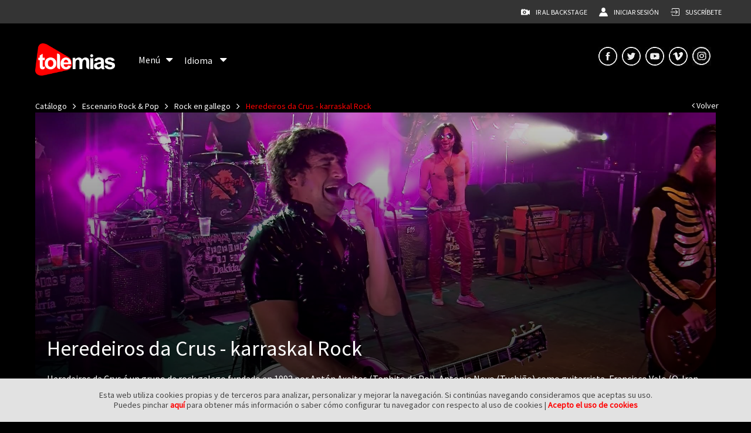

--- FILE ---
content_type: text/html; charset=utf-8
request_url: https://www.tolemias.tv/detalle.aspx?concId=227
body_size: 22770
content:


<!DOCTYPE html>

<html xmlns="http://www.w3.org/1999/xhtml">
<head><meta http-equiv="Content-Security-Policy" content="upgrade-insecure-requests" /><meta http-equiv="Content-Type" content="text/html; charset=UTF-8" /><meta charset="utf-8" /><meta http-equiv="X-UA-Compatible" content="IE=edge" /><meta name="viewport" content="width=device-width, initial-scale=1" />
        <meta name="description" content="Actuación de 'Heredeiros da Crus' no 'Karraskal Rock' de Zamáns (Vigo), o 11 de Xullo de 2015." />
        <meta name="keywords" content="tolemias, Heredeiros da Crus - karraskal Rock, Escenario Rock & Pop, Rock en gallego" />
        <meta property="og:title" content="Heredeiros da Crus - karraskal Rock en Tolemias.tv" />
        <meta property="og:description" content="Actuación de 'Heredeiros da Crus' no 'Karraskal Rock' de Zamáns (Vigo), o 11 de Xullo de 2015." />
        <meta property="og:image" content="https://backoffice.tolemias.tv/panel/conciertos/medium/227_landscape_extralarge.jpg" />
        <meta property="og:url" content="https://www.tolemias.tv/detalle.aspx?concId=227" />
        <meta name="twitter:card" content="summary_large_image" />
        <meta name="twitter:title" content="Heredeiros da Crus - karraskal Rock en Tolemias.tv" />
        <meta name="twitter:description"  content="Actuación de 'Heredeiros da Crus' no 'Karraskal Rock' de Zamáns (Vigo), o 11 de Xullo de 2015." />
        <meta name="twitter:site" content="https://www.tolemias.tv/detalle.aspx?concId=227" />
        <meta name="twitter:image"  content="https://backoffice.tolemias.tv/panel/conciertos/medium/227_landscape_extralarge.jpg" />
        <title>Heredeiros da Crus - karraskal Rock en Tolemias.tv</title>
    <link rel="stylesheet" href="./css/normalize.css" /><link href="https://maxcdn.bootstrapcdn.com/bootstrap/3.3.1/css/bootstrap.min.css" rel="stylesheet" /><link rel="stylesheet" href="https://cdnjs.cloudflare.com/ajax/libs/Swiper/3.4.2/css/swiper.min.css" /><link href="css/account.css?id=201708021038" rel="stylesheet" type="text/css" /><link href="css/aceptaCookies.css" rel="stylesheet" type="text/css" /><link href="//cdnjs.cloudflare.com/ajax/libs/font-awesome/4.7.0/css/font-awesome.min.css" rel="stylesheet" /><link href="css/ayoshare.css" rel="stylesheet" />
    <script src="https://ajax.googleapis.com/ajax/libs/jquery/3.2.1/jquery.min.js"></script>
    <script src="https://maxcdn.bootstrapcdn.com/bootstrap/3.3.1/js/bootstrap.min.js"></script>
    <script src="//www.gstatic.com/cast/sdk/libs/receiver/2.0.0/cast_receiver.js"></script>
    <script src="https://content.jwplatform.com/libraries/euQYUs8t.js"></script>
    <script src="js/general.js"></script>
    <script src="//www.gstatic.com/cast/sdk/libs/mediaplayer/1.0.0/media_player.js"></script>
    <script src="js/ayoshare.js"></script>

    <script type="text/javascript">
        window.googleShAPI = 'AIzaSyCmppD3J-wbtFi5dPa03AxS94cNo5A4GIs';
        window.getShortURL = function (url, cb) {
            $.ajax({
                url: 'https://www.googleapis.com/urlshortener/v1/url?key=' + window.googleShAPI,
                type: "POST",
                data: JSON.stringify({ longUrl: url }),
                async: false,
                contentType: "application/json",
                dataType: "json",
                success: function (data) { cb(data.id); }
            });
        }
    </script>
    <script src="js/detalle.js"></script>
    <script>
            (function (i, s, o, g, r, a, m) {
                i['GoogleAnalyticsObject'] = r; i[r] = i[r] || function () {
                    (i[r].q = i[r].q || []).push(arguments)
                }, i[r].l = 1 * new Date(); a = s.createElement(o),
                    m = s.getElementsByTagName(o)[0]; a.async = 1; a.src = g; m.parentNode.insertBefore(a, m)
            })(window, document, 'script', 'https://www.google-analytics.com/analytics.js', 'ga');
            ga('create', 'UA-106092214-1', 'auto', { 'allowLinker': true });
            ga('require', 'linker');
            ga('linker:autoLink', ['backstage.tolemias.tv', 'teloneros.tolemias.tv']);
            ga('send', 'pageview');
    </script>
    <!-- Google Tag Manager -->
    <script>(function (w, d, s, l, i) {
    w[l] = w[l] || []; w[l].push({
        'gtm.start':
            new Date().getTime(), event: 'gtm.js'
    }); var f = d.getElementsByTagName(s)[0],
        j = d.createElement(s), dl = l != 'dataLayer' ? '&l=' + l : ''; j.async = true; j.src =
        'https://www.googletagmanager.com/gtm.js?id=' + i + dl; f.parentNode.insertBefore(j, f);
    })(window, document, 'script', 'dataLayer', 'GTM-NWS4L79');</script>
    <!-- End Google Tag Manager -->
<title>
	en Tolemias.tv
</title></head>
<body>
    <!-- Google Tag Manager (noscript) -->
    <noscript><iframe src="//www.googletagmanager.com/ns.html?id=GTM-NWS4L79" height="0" width="0" style="display:none;visibility:hidden"></iframe></noscript>
    <!-- End Google Tag Manager (noscript) -->

    <!-- HEADER -->
    <form method="post" action="./detalle.aspx?concId=227" id="form1">
<div class="aspNetHidden">
<input type="hidden" name="__EVENTTARGET" id="__EVENTTARGET" value="" />
<input type="hidden" name="__EVENTARGUMENT" id="__EVENTARGUMENT" value="" />
<input type="hidden" name="__VIEWSTATE" id="__VIEWSTATE" value="gBtP0ibcB02oQNr8C1nYbzoEfGnzeEAUxeOGCRiWw32hbGsi0M6UFZgLaxCjMCzr8GWNevCH3zeXEGZuv2vtOqdStNf9oQXOVR+SNsOemzEbBX0NmwHAafBoQf5W0O+IzXfJcWHCWPpxCE8TEWMh3D72+fSj2jKHRt03/svRHQJwNRADnFT+YaLyTs6q5tEtwLWnOFmM61gekSsqTP5XN+42h4i7cICQTxA9borQYbacke63NzpN4g4+CGgMHeILAgNV+X9TSmXAG/3NxL4KuirEB+jsDptRsDgFAN1vs5Ij3D/rLUN84UEDqpDScCjdkDDuRbaEvzsvKjBYa6C/Nxiob3KW3u5FF/Y/fx5nDWw5WIAE8JIfK8KA4Z/[base64]/[base64]/aBRhrZmGE9utbotPkTSrLQ6BJkR7Uh1EnE02dK9wBThDBXeME6kcNIeWy4ja8dEqqg6H9NsjQOV2seF/qnFU3s2DBY1XgH38rp9BOFGpdDCl70VZJMCs2Nv96FFLTzuykulgUptsUnDcu7kkWD2QgP7hPQN/oQVpVfe/uJHzZwKTmbqrjKJgM69KQG8GjuIsEhChhDcIi1tK67//2N7TyYCz79kW4lBtePmkjQUNts08KPbsvPpgBYLfOHQidAYzNuOrUzRTgoTAn3ReRH0lcU2b2d4UTNtVSL8SyLLD2EQcPZvV9DtcohGBfGY+yqHKmrTja4GidGJkb4LSzwUatOxExq6fdYcIEpkAfTXphvDoSO4fGi/VCkoxt0ky54HQZMVEYTWzO6DFShCITkgslcwNFMDWcZcK5GRwfUTy0Ri6EWuQVJTm8C+yjlEc+qoDCnL7HjKxnq9Eq1pFw2EcX/AuGfhNS249PutAee5bvOrUqbFq3kMQYNaNYo0bcNBenHm3D/559kmLFZJIqVTMTgBTZVfIANAv2rPG5AlSu2zGtEGIrEjoj81sAqu/teswGGGcDc8N8OSGc+J4pTvJmRtmeIvUPbx10igzUEDN6XGOORankguvfFUCivfQFyOXyLUn4qJj/QBXcRm5UNqzdiSozI46PQvtu4pl3fhq3bEr3bdAAtQIFbDNtGyFrbXQZykE3xigXg4Er1086ECWYx1Bqwc1B1g8Htt1/4YiDBYPfbHtiRKbmlQtzBI4hoTDu+I+JV9oIjE62eousB6Cn+H4EuNfQQFDk/ICW94jMo0RDzjECDnJxYNWdV+poPPhYLB0f7h0Rv/HhrNXM6TTWlSBWvaocF8y5xDLzDHrMoIU3WvHiBBI4pI+F299RqefFlF9Hj9rvWLI2/SrjL6qwUMVW81ERqIXepowhL9ow3OUc/0UFCBfU8nLuXzgxeKiuOKU9jnCuWV6hc0wMzU84bgxsqLqZwuuIln4aQnnf+Ab69J9OUPW2rY+p9nWG+kck47hk84FRno056ah2qGJ9BVHTeNrT3aoIwtW6j34gKwWrN543AeqrVD5QlITZ5zIvyi5ivHlfQvcuzmLuzRwpYjEWg3KllIDCc+x/WOM6Aa17ksyLyXa+3vVQlLcgyFZAheBFvTdftKPA0wICBffO8O94G4XAy5ZY3BYK5x3q8KgS403HT2xiYlUnBV9ElNqtXOI+f4/Aw5o7CrVJySGufE9xn6ardu1uLuLOo45VOpPLg3KybEUsTgqK4WBr2peEf0bEynEsiKb8VbCDEANLPC20DxCT8jSYuP9obOeU6tlPClNr0BSu242nOmhu7LEkwKoy9VsLMggxmhzF8IF/CUGFpPbfuttOATICuvp/Hdv6AtZpur54g8VmwaGkCUOOBhCrdvd/GYtVTVEKCDn/J5Zar8w0P2SRHZwa+AOyZnpqdeAIFZtYLtsKdWmA5sNNnimOOhMwmfxwOR/SxIB6OqiU1lyFBxW1HmztpiyvaxhV4D+OExhfRdvRVcgPHIjYjtIWxVdidAbjaEUEi2aMRd4CXEFXSzzkkgOEJ7kYoQMe0abn40ehMdCfEJ4ZSPBWyhhiUOXnofrHg8+BTFqkHtVpBF9ZdAxWqdmYKMylrqezdloOy4/GlQGD97c4zFIXwFKIZ5GOZcjv8/IiLIis9vThLToTQHF3rh7Dpos8fUdIz83BWY3Wwxzl7if1PnGDEigrIO/qtuUhdl3uhVbjxVUYM63pwAPz1Hb6klzvsnXv9C2aAiRXjVfv9npemEILhbc+hfUPEcoO/9xxTLq+2DQV3BPka+DiXAKqbOqs6PKMiiN6tCt5d6uqN6lqa8fHKoa61nqqpUhSWC//[base64]/KcdOhvnSAInwN3cq+e63f77jzSYs0YyYvmXIBOHUblwKAdRf4ZCbxvsoBb2HmI7u04t2JFTerevYcZmCLJrE1OLy0oX53A7KrkoLmBsoiz0dPPMluxwySNetqGlj+e6qdX0Tkur15kmi0vFAI07wCcaiqr8aOado8Kb7To5F/lp9vqHBLmdvve3KaIEIlrZwDSsWy/4xkTj+7CRsaYLJO6HtOxMMAj3WOXiI+ucOV4BLkw8LEoglS5tAsMPbjWKu8S6AmGR4cg2+Lvi1bxhztiPefqycA0j/Qu6kwgu/Aj5QEkt6bx2dI4Pro4bQ/V7QGcv5JMKqDLeWSZKJiFiEsOIEenH2+HyvLyETfDpa8StipAiBvVVA/lnXvwGWdYzCrXT/BP0a5/9y675no7FnosbekJx6WO8/Odwfguqsb1c6M1mG+He2cgkAuNxH3wxH83jBMwB1uwFK4HfFPq/[base64]/zHygfyZNT+Sfy0BKTUz7CJCs2FJhqX7+3fVkFCK+vJ8B+jgw5XTAcNHxmu0MTDI+tGfi/x8x7Ay25z6u5MucW77DllhlA0cNhQTWfYdyOvqRKxlk2DldogUzQzGXkPfX6Fdwv9I4nbJTJ8NDiw4uh5z1AWGtYYpEINvLVsRDr1qdgmTmda0/npbmFgWPhZRvVTCL3R1E8IQTklv2WYXWEZ1mkMaWfbRbxecinWfV65apTJ3RHBKSOoaL+AFxMrTvlZyQFFaNWCasXfwaYv4YgPhVyjVeYrxFeJGCmAdaTfGDtk7coM7ku83+9k9eixdKhCKW83/dQQX0sQnZG3l8DIzpKMq5u448QFIjRE20CDyJ7iMLPispHOJp+AZ2st4a3VMONbeHc+Yv3V6HHAV4nieYs7Lqs0NbUPQZw7elgPPYQzI/xTZ4fcbwyisxzOlaNOm6UCUWO8wqTsldk52bCjGKbhlB3TGNTgi2m4G6Zd6xCg9+Xh38m9nGHueM+xtCkr150gUIAmmRaLKOiI/i0HBtN40qhEj7R+KIjlhxxGsNzHtibFhmcitSiTfIp93hAatFh3ba8Tzk+TkzNz76AJWC8/2RlvDMaTrbN65SmgqVcFPNeeZ+CyOEwAiIji5dt0kZoAIiGFhRxLzlGVet5vsKGnr1x1QDOl281XbypnZixhqoh4KEguXga3MkssbDv1Inbo9CO0u42WQG+D5SrJQv0eqYOsbus/LTAIwYkuYvfBRdLcwmtSuZV2K+bBtcAsWE3vt+7p3a4fUazdM3N2IuWqWLVH3OjNhxcgtPXbQKsLP9Avp7xt8U19PQntvLMtzyiwTpiObcZwO3yaHMepQVpu/dRTXEtm4SWB/nMs8NttLqynbSvyolwnUU07ejlelsM2Uor92+o+++Km0T+axbJrovqDgDIUDxKa2VRMzF8NH3CN8XB0WXphIh936othFRdPFZlHb4PZ1vddrd/oMBFuezX9ZVDzQqEqstr1my+ZMU5KtwybueooaT/BTyaBJ9gEpMCZeWwd/qdUQkhowlsLjIA+S+3bZJ85stJSL3c3ba5VWkQmOmUchbGJVxcPl1/hijqTwFdUKTzW96Nvh9UoeXLlLdgnHTVAwbLMOK7kgDu72KWQuY+JDDT641KdvrmIgBLh4Wr/8kpcxdH4LMxtVExbY6UtCSkmR17TYuJb09gwUhydwe/7Y+x751q9uCNqRVybTnV6B15lxJZ+zf/gDpercTWNJa/VWy6DV399i6BtsnfAZBv6irGvth7So8YWkg+upPl5hKs5hu5p1tQ7nlvuh3FlXCg/Bh13rWOaSM9qwpcrx6svAp0MhLuilgT98wioG14OL/mt4RQLXs9qbyT9UR3/oCPFStKziXOlwJ9W3V9N6FR868aDglzEeB2PGGB+tNiGPLQKpp7VJjYyx6gYutuLz0rkhFAnX09VYMEG4r/CFAhmg3Vn1C4Fw0aBZwL0gAb6J3soykpiPSkD2NUCkTCbLLnFbgqHW8VyHsPO5qwxjKmBt3jeHAdecOk4fk0NOBaMrTcYMdjbOgeK+14HNq1u9ygr7srVL/CBPtXHuBt/t+avmjTFz3RUqsJ1LSt3io7cnrfVZOCglFAAd+EdhaGj6pA5H4n3d0I8O16M7kI0Y9kdHzBzdSCyJ/7uPqQxslNRq83CPBtQQ82XJGumL1OefKWNJXonHW3Aj5ymJh2fsxvWYA/LlM3mVQaHnPespurTmVmnz9Qyv7D+BTABRln+PsaM+Bso6qrCzhbPCGDeOJI3zPfZzaNmOWbTBsrYyyMHk6bOsmqdeFvfnKyynEosg30aFE0BSDfu1Wd7BnQCcs2J6N46CYcsi1t1+3uMnj4FyJ8UgG0pjUjwWZOqnEWez3I/uYJ5srI1QXCR1xm7Het/SwU3CFT8v8qfUOLW70q0fHKalP8mO8NLoAxIxtMQX65EN2IcX/dvVt1V830cCWRNfXPy4ViIygxAxsxGcjIuxU2TXduf28RerC7Fex4f8mIh/ZDiGPo5fG9YN07O4Iq1K44/Awjnw5+JLNQM3OuVBqsMh/u5uQedaiOvirnsdordEQb2TGCLmzPmfXu6Vm2ykbLQy3/[base64]/B8f775k50Xrm609XNaVoS/x5PXDIsSSDdXUjNUElzcOLQ6bu986IOKdfDJVX9QxoYZxu5WOGUgkPlQFypGTCsm5x9fD8twJ0AhN0en2DQKmDasnrWVhkvgnQJw/sFeH0x1ExBQyfxsVnQg6LRujeDjzWdVJ/h/4daXPdcwXYIyRRwLcqEcjWMhrlJneT8AZi8XdxvI4v7MchzMh4AeqC7iKLsN0xq/lKpuKScqQdlV/vyi0N1d5oxCn4oOFTFjwnKIv8R5ZvIB2JCJkXuv/3b0R0ohGS1BSL1et8wDO0j3g+6J0+kFWVLMo8gqgFg6dRWnlFJMFfkE/HJjejR221XWby5gRJ+8Ozdq/dtf01VKgnZyPwvJ3P/tQ0la0PgqiNiUIlwxD469XlAA+uOstwlOYgik+pk+ecGRHrVMrZIQAwZc9AdPmVA7MRxdKa0BmvkNofukJVYDQ0bZw1aGgBhaKIFUD1EBKbEhxNFHaL+nrCEiAuKBMEQwp5OAHJt66pRu+H9ZFeBukCnAai5LgWTfDRVCR4V/6IasaPVtj7MFogAVmmGg0Zk8cqFykL7Am+KHZEZtAU0KuQ35MFFmCkWZMGNFfZ6Y84amypQzZQRwOLCSkXroLhrufzmIJUPjaDrCcBzs4AWVSZItFjonVT7O+xtOuQnQIB5hrIZ4VGx7LfzLGn+2mpl3e4Xsuu9MLx/nAezfOZSHXMa94t1fWX2K1uwqUP+yu2hnmfa3o57ZSBnYkUy8GWoCQ6if8giqpTE/muhDvDSMvbna6+2XjyfCU6aBqmJGp+ztUdhINbQH1Jjjj1tdtQh1aAxDXREpIWppi7meMHq0ZnE5DHjaKgRJ2RbuA16YDsRiU9PZ1UolHYWMSNNljlzS36rtRG6lfnRAXb2275z7crfjoSt1U" />
</div>

<script type="text/javascript">
//<![CDATA[
var theForm = document.forms['form1'];
if (!theForm) {
    theForm = document.form1;
}
function __doPostBack(eventTarget, eventArgument) {
    if (!theForm.onsubmit || (theForm.onsubmit() != false)) {
        theForm.__EVENTTARGET.value = eventTarget;
        theForm.__EVENTARGUMENT.value = eventArgument;
        theForm.submit();
    }
}
//]]>
</script>


<div class="aspNetHidden">

	<input type="hidden" name="__VIEWSTATEGENERATOR" id="__VIEWSTATEGENERATOR" value="96EBBF55" />
	<input type="hidden" name="__EVENTVALIDATION" id="__EVENTVALIDATION" value="aR409dpPgteiYm5sqX/UJluJC8RR5oA1OpYYyNgFQ3pM/BrxbX7PHf09URvOXwdDi5kQo2ixKmtymCrLGX36HznSza9ZidWp5gEIRSiyz3u7vZZ8uSoweSOe0ck27/dJ6s9HDxKEd+HQht7Jd63HxrxuNqvzOGnA7+0KA0ev19AeRkWW+121yA1TKKhf3d22rp0St1kqh1eqIh4rzdVTvTTJouWoJGcCEjWNHSd8WDy4sHO1LXhN7fawGM100qZ1a1wE8it1wssuBZj0tQPfZ5/GatvrRSkv4mgyLUaU0CLA+gQ/9AAZ7L/3B4ZxpnVg2X5FIDXqjHLOwc8miVgsiWTt6o4gHq71ueURHrm0aOUGEEZQIRkfOQDUSOQbIvHm5XEl+J6bNDQgp8SfFbCixWspwvjNlMYUTikWsj+9JP2+roZiz4Q2iOoPzMLnjtlf1s55ELh0Dzfv1dB7pC86Ufp8V6keqpjL/Nj+9wUaH3g+owfByCXlt2HtyTCdBkH0ykbVitjXgpC2u7ygdknAX24IXhTNgJfI/neUgCEus7K0oQnTnzRnpTccH9CIyqWhjNXUUOd44phFLwqQ3Tub0UlHCSJIJjK3bzhNNh1UlcNHcn9C97j9TuiEmLRPYC0p2PiIUb89zZr1njwbjNXnpUYLmwkiW/Fl+WHoHV27OJbVbgR7DhLjh8tcPDIA4Aa4n2sk7pMMKjdGgUZ0q8AUHUa5QYWZYlv0YWy28BKh79hPfucttDYxj6RuK0Q+hQ4fTr+/aZBmoLlwcLKJqdFp4xXmTaRDKP19ormHnxi9zFzFDn7nGXc76joqhAtkdkol/6i1/PfKxpwdybLMGNt2EFIIr46VTygGVq6z5iCOFucqXIEbSGqgLCe+sIFlr95Xcuh1CcItCIOErNhp961DhZwnvuzj6uR95reXF5GuIU/K/Cz8XgDSHpeMjo7//2A7VE8ImZsZG+QDiNzfzVPUt7fsV+Ei3YypLd8FyGdkQAK5ThxSpnSbSoikVU9T9HJ/" />
</div>
        <input type="hidden" name="hdIniciandoPlayer" id="hdIniciandoPlayer" value="Iniciando Player " />
        <input type="hidden" name="hdBuscandoCookies" id="hdBuscandoCookies" value="Buscando cookies" />
        <input type="hidden" name="hdEliminarGenero" id="hdEliminarGenero" value="¿Desea eliminar el Genero " />
        <input type="hidden" name="hdDeFavoritos" id="hdDeFavoritos" value=" de sus favoritos?" />
        <input type="hidden" name="hdDesactivarDispositivos" id="hdDesactivarDispositivos" value="¿Desea Desactivar el Dispositivo " />
        <input type="hidden" name="hdAgregarGenero" id="hdAgregarGenero" value="¿Desea Agregar el Genero " />
        <input type="hidden" name="hdAFavoritos" id="hdAFavoritos" value=" a sus favoritos?" />
        <input type="hidden" name="hdEmailYaRegistrado" id="hdEmailYaRegistrado" value="Email ya se encuentra registrado en nuestra base de datos." />
        <input type="hidden" name="hdDescuentoTarjeta" id="hdDescuentoTarjeta" value="Esta tarjeta tiene un descuento del" />
        <input type="hidden" name="hdCorrespondePlan" id="hdCorrespondePlan" value="% y se corresponde a un plan " />
        <input type="hidden" name="hdDescuentoTarjetaEuros" id="hdDescuentoTarjetaEuros" value="Esta tarjeta tiene un descuento de " />
        <input type="hidden" name="hdPlanAsociado2" id="hdPlanAsociado2" value="  euros y tiene asociado un plan " />
        <input type="hidden" name="hdAceptarUsoTarjeta" id="hdAceptarUsoTarjeta" value="Al aceptar el uso de esta tarjeta disfrutarás de un plan superior al Actual." />
        <input type="hidden" name="hdDescuentoAplicado" id="hdDescuentoAplicado" value="¡Descuento aplicado!" />
        <input type="hidden" name="hdNoTodoBien" id="hdNoTodoBien" value="No todo bien" />
        <input type="hidden" name="hdAceptarUsoTarjeta2" id="hdAceptarUsoTarjeta2" value="Al aceptar el uso de esta tarjeta disfrutarás de un plan superior al seleccionado." />
        <input type="hidden" name="hdTarjetaNoValida" id="hdTarjetaNoValida" value="Tarjeta no válida" />
        <input type="hidden" name="hdSeleccionadoPlan" id="hdSeleccionadoPlan" value="Selecciono un Plan " />
        <input type="hidden" name="hdNavegadorNoValido" id="hdNavegadorNoValido" value="El navegador que está utilizando no es compatible para reproducir el video." />
        <input type="hidden" name="hdErrorAlReproducir" id="hdErrorAlReproducir" value="Ha ocurrido un error intentado reproducir el video, intente más tarde" />
        <input type="hidden" name="hdErrorAlReproducir2" id="hdErrorAlReproducir2" value="Ha ocurrido un error intentando reproducir el video" />
        <input type="hidden" name="hdVideoNoDisponible" id="hdVideoNoDisponible" value="El video que intenta reproducir no esta disponible" />
        <input type="hidden" name="hdCookiesPropias" id="hdCookiesPropias" value="Esta web utiliza cookies propias y de terceros para analizar, personalizar y mejorar la navegación. Si continúas navegando consideramos que aceptas su uso." />
        <input type="hidden" name="hdMasInformacion" id="hdMasInformacion" value="&lt;br />Puedes pinchar &lt;a href =&#39;/cookies.aspx&#39; target=&#39;_blank&#39;>aquí&lt;/a> para obtener más información o saber cómo configurar tu navegador con respecto al uso de cookies " />
        <input type="hidden" name="hdAceptarUsoCookies" id="hdAceptarUsoCookies" value="| &lt;a href=&#39;#&#39; onclick=&#39;aceptaCookies();&#39;>Acepto el uso de cookies&lt;/a>" />
        <input type="hidden" name="hdUrlApi" id="hdUrlApi" value="https://api.tolemias.tv/" />
        <input type="hidden" name="hdCookiesCdn" id="hdCookiesCdn" value="https://cdn.tolemias.tv/" />
        <input type="hidden" name="hdfTokensUsuario" id="hdfTokensUsuario" value="OEMxMEFERDBGQkNFRERFREFCQUE1OEU3MkI5OTA3NUQ2080427802" />
        <input type="hidden" name="hdUrlVideo" id="hdUrlVideo" />
        <input type="hidden" name="hdUrlAudio" id="hdUrlAudio" />
        <input type="hidden" name="hdImgVideo" id="hdImgVideo" />
        <input type="hidden" name="hdLastimeVideo" id="hdLastimeVideo" value="0" />
        <input type="hidden" name="hdUserFree" id="hdUserFree" />

        <div class="main">
            
<link rel="stylesheet" href="./css/header.css" />
<script src="https://use.fontawesome.com/758d126921.js"></script>

<header id="headerapp_nologinHeader">
    <div class="search nav-down">
        <label for="menu-toggle" class="menu">
            <span>☰</span>
        </label>
        <input type="checkbox" id="menu-toggle">
        <div class="search-container">
            
            <div class="header-buttons head-login">
                <img class="icon" src="img/video-camera.svg" alt="Backstage">
                <a class="login" target="_blank" href="http://backstage.tolemias.tv/index.aspx">
                    Ir al Backstage</a>
            </div>

            <div class="header-buttons head-login">
                <img class="icon" src="img/user.svg" alt="Login">
                <a href="./login.aspx" class="login">
                    Iniciar sesión</a>
                <input type="hidden" name="headerapp$hdOpcion" id="headerapp_hdOpcion" value="1" />
            </div>

            <div class="header-buttons head-signup">
                <img class="icon" src="img/register.svg" alt="Suscripción">
                <a href="./registro.aspx" class="register">
                    Suscríbete</a>
            </div>
        </div>
    </div>
</header>
<div id="headerapp_nologinHeaderDiv" class="header">
    <div class="container-app container-app-header flex-items">
        <div class="header-menu-toggle">

            <a href="./index.aspx" class="m-md logo-container">
                <img class="logo" src="../img/logo.png" alt="tolemias">
            </a>

            <div class="menu-container">
                <a id="menu" class="pointer menu-toggle toggle-item">
                    <span class="hide-small">
                        Menú
                    </span>
                    <i class="fa fa-bars fa-2x show-small"></i>
                    <i class="fa fa-caret-down menu-arrow hide-small" aria-hidden="true"></i>
                </a>
                <div id="divGeneros" class="display-none menu-list">
                    <div class="icon-toggle"><i class="fa fa-caret-up" aria-hidden="true"></i></div>
                    <div id="divListaGenerpos" style="width: 200px; margin: 5px; padding: 5px">
                        <div>
                            <a id="headerapp_HyperLink2" href="index.aspx">Escenario principal</a>
                        </div>
                        <div style="clear: both"></div>
                    </div>
                    
                            <div id="divListaGenerpos" style="width: 200px; margin: 5px; padding: 5px">

                                <input type="hidden" name="headerapp$rptGeneros2$ctl00$hfidGenero" id="headerapp_rptGeneros2_hfidGenero_0" value="1" />
                                <div>
                                    <a id="headerapp_rptGeneros2_LblGenero_0" href="catalogo.aspx?escenario=1">Escenario Rock & Pop</a>
                                </div>
                                <div style="clear: both"></div>
                            </div>
                        
                            <div id="divListaGenerpos" style="width: 200px; margin: 5px; padding: 5px">

                                <input type="hidden" name="headerapp$rptGeneros2$ctl01$hfidGenero" id="headerapp_rptGeneros2_hfidGenero_1" value="2" />
                                <div>
                                    <a id="headerapp_rptGeneros2_LblGenero_1" href="catalogo.aspx?escenario=2">Escenario Blues & Jazz</a>
                                </div>
                                <div style="clear: both"></div>
                            </div>
                        
                            <div id="divListaGenerpos" style="width: 200px; margin: 5px; padding: 5px">

                                <input type="hidden" name="headerapp$rptGeneros2$ctl02$hfidGenero" id="headerapp_rptGeneros2_hfidGenero_2" value="3" />
                                <div>
                                    <a id="headerapp_rptGeneros2_LblGenero_2" href="catalogo.aspx?escenario=3">Escenario Mestizaje</a>
                                </div>
                                <div style="clear: both"></div>
                            </div>
                        
                            <div id="divListaGenerpos" style="width: 200px; margin: 5px; padding: 5px">

                                <input type="hidden" name="headerapp$rptGeneros2$ctl03$hfidGenero" id="headerapp_rptGeneros2_hfidGenero_3" value="4" />
                                <div>
                                    <a id="headerapp_rptGeneros2_LblGenero_3" href="catalogo.aspx?escenario=4">Escenario Folk & World</a>
                                </div>
                                <div style="clear: both"></div>
                            </div>
                        
                            <div id="divListaGenerpos" style="width: 200px; margin: 5px; padding: 5px">

                                <input type="hidden" name="headerapp$rptGeneros2$ctl04$hfidGenero" id="headerapp_rptGeneros2_hfidGenero_4" value="5" />
                                <div>
                                    <a id="headerapp_rptGeneros2_LblGenero_4" href="catalogo.aspx?escenario=5">Escenario Raíz & Tradicional</a>
                                </div>
                                <div style="clear: both"></div>
                            </div>
                        
                            <div id="divListaGenerpos" style="width: 200px; margin: 5px; padding: 5px">

                                <input type="hidden" name="headerapp$rptGeneros2$ctl05$hfidGenero" id="headerapp_rptGeneros2_hfidGenero_5" value="6" />
                                <div>
                                    <a id="headerapp_rptGeneros2_LblGenero_5" href="catalogo.aspx?escenario=6">Escenario Solistas</a>
                                </div>
                                <div style="clear: both"></div>
                            </div>
                        
                            <div id="divListaGenerpos" style="width: 200px; margin: 5px; padding: 5px">

                                <input type="hidden" name="headerapp$rptGeneros2$ctl06$hfidGenero" id="headerapp_rptGeneros2_hfidGenero_6" value="7" />
                                <div>
                                    <a id="headerapp_rptGeneros2_LblGenero_6" href="catalogo.aspx?escenario=7">Escenario Clásica</a>
                                </div>
                                <div style="clear: both"></div>
                            </div>
                        
                            <div id="divListaGenerpos" style="width: 200px; margin: 5px; padding: 5px">

                                <input type="hidden" name="headerapp$rptGeneros2$ctl07$hfidGenero" id="headerapp_rptGeneros2_hfidGenero_7" value="46" />
                                <div>
                                    <a id="headerapp_rptGeneros2_LblGenero_7" href="catalogo.aspx?escenario=46">Teatro & TV</a>
                                </div>
                                <div style="clear: both"></div>
                            </div>
                        
                    <div id="divListaGenerpos" style="width: 200px; margin: 5px; padding: 5px">
                        <div>
                            <a id="Backstage" target="_blank" href="http://backstage.tolemias.tv">
                                Backstage
                            </a>
                        </div>
                        <div style="clear: both"></div>
                    </div>
                </div>
            </div>

            <div class="menu-container">
                <a id="menuIdioma" class="pointer menu-toggle toggle-item">
                    <span class="hide-small">
                        Idioma
                        <i class="fa fa-bars fa-2x show-small"></i>
                        <i class="fa fa-caret-down menu-arrow hide-small" aria-hidden="true"></i></a>
                <div id="divIdioma" class="display-none menu-list">
                    <div class="icon-toggle"><i class="fa fa-caret-up" aria-hidden="true"></i></div>

                    
                            <div id="divListaGenerpos" style="width: 200px; margin: 5px; padding: 5px">

                                <div>
                                    <img src=" ../img/lang-esp.jpg" alt="Tolemias Español" onclick="CambiarIdioma('ES')" />
                                    <label onclick="CambiarIdioma('ES')">Español</label>
                                </div>
                                <div style="clear: both"></div>
                            </div>
                        
                            <div id="divListaGenerpos" style="width: 200px; margin: 5px; padding: 5px">

                                <div>
                                    <img src=" ../img/lang-gal.jpg" alt="Tolemias Galego" onclick="CambiarIdioma('GL')" />
                                    <label onclick="CambiarIdioma('GL')">Galego</label>
                                </div>
                                <div style="clear: both"></div>
                            </div>
                        
                            <div id="divListaGenerpos" style="width: 200px; margin: 5px; padding: 5px">

                                <div>
                                    <img src=" ../img/lang-ca.jpg" alt="Tolemias Català" onclick="CambiarIdioma('CA')" />
                                    <label onclick="CambiarIdioma('CA')">Català</label>
                                </div>
                                <div style="clear: both"></div>
                            </div>
                        
                            <div id="divListaGenerpos" style="width: 200px; margin: 5px; padding: 5px">

                                <div>
                                    <img src=" ../img/lang-eu.jpg" alt="Tolemias Euskera" onclick="CambiarIdioma('EU')" />
                                    <label onclick="CambiarIdioma('EU')">Euskera</label>
                                </div>
                                <div style="clear: both"></div>
                            </div>
                        
                            <div id="divListaGenerpos" style="width: 200px; margin: 5px; padding: 5px">

                                <div>
                                    <img src=" ../img/lang-en.jpg" alt="Tolemias English" onclick="CambiarIdioma('EN')" />
                                    <label onclick="CambiarIdioma('EN')">English</label>
                                </div>
                                <div style="clear: both"></div>
                            </div>
                        
                            <div id="divListaGenerpos" style="width: 200px; margin: 5px; padding: 5px">

                                <div>
                                    <img src=" ../img/lang-fr.jpg" alt="Tolemias Français" onclick="CambiarIdioma('FR')" />
                                    <label onclick="CambiarIdioma('FR')">Français</label>
                                </div>
                                <div style="clear: both"></div>
                            </div>
                        
                            <div id="divListaGenerpos" style="width: 200px; margin: 5px; padding: 5px">

                                <div>
                                    <img src=" ../img/lang-pt.jpg" alt="Tolemias Portugues" onclick="CambiarIdioma('PT')" />
                                    <label onclick="CambiarIdioma('PT')">Portugues</label>
                                </div>
                                <div style="clear: both"></div>
                            </div>
                        
                            <div id="divListaGenerpos" style="width: 200px; margin: 5px; padding: 5px">

                                <div>
                                    <img src=" ../img/lang-hi.jpg" alt="Tolemias हिन्दी" onclick="CambiarIdioma('HI')" />
                                    <label onclick="CambiarIdioma('HI')">हिन्दी</label>
                                </div>
                                <div style="clear: both"></div>
                            </div>
                        
                            <div id="divListaGenerpos" style="width: 200px; margin: 5px; padding: 5px">

                                <div>
                                    <img src=" ../img/lang-de.jpg" alt="Tolemias Deutsch" onclick="CambiarIdioma('DE')" />
                                    <label onclick="CambiarIdioma('DE')">Deutsch</label>
                                </div>
                                <div style="clear: both"></div>
                            </div>
                        
                </div>
            </div>
        </div>


        <div class="header-rrss m-md">
            <ul class="rrss">
                <li>
                    <a href="https://www.facebook.com/tolemiasES" title="Tolemias Facebook" target="_blank">
                        <img src="./img/sm-fb.png" alt="tolemias-facebook" />
                    </a>
                </li>
                <li><a href="https://twitter.com/tolemiasES" title="Tolemias Twitter" target="_blank">
                    <img src="./img/sm-tw.png" alt="tolemias-twitter" />
                </a>
                </li>
                <li>
                    <a href="https://www.youtube.com/channel/UCOMcNoC-QyrfKPcpOv_qDQQ" title="YouTube" target="_blank">
                        <img src="./img/sm-you.png" alt="Tolemias Youtube" />
                    </a>
                </li>
                <li>
                    <a href="https://vimeo.com/tolemias" title="Vimeo" target="_blank">
                        <img src="./img/sm-vi.png" alt="Tolemias Vimeo" />
                    </a>
                </li>
                <li>
                    <a href="https://www.instagram.com/tolemias/" title="Instagram" target="_blank">
                        <img src="./img/sm-in.png" alt="Tolemias Instagram" />
                    </a>
                </li>
            </ul>
        </div>
    </div>
</div>


<!-- LOGIN HEADER ---->
<div id="headerapp_loginHeader" class="headerapp">
    <div class="container-app container-app-header flex-items flex-nowrap">
        <div class="buscador-responsive">
            <form name="buscar" action="/catalogo.aspx" method="post" id="search-form">
                <input type="text" class="input-search show-small" name="search" placeholder="Buscar...">
                <button type="submit" class="search-button">
                    <img class="icon" src="img/search.svg" alt="tolemias-search"></button>
            </form>
        </div>
        <div class="header-menu-toggle">

            <a href="./catalogo.aspx" class="m-md logo-container">
                <img class="logo" src="../img/logo.png" alt="tolemias">
            </a>

             <div class="menu-container">
                <a id="menu" class="pointer menu-toggle toggle-item">
                    <span class="hide-small">
                        Menú
                    </span>
                    <i class="fa fa-bars fa-2x show-small"></i>
                    <i class="fa fa-caret-down menu-arrow hide-small" aria-hidden="true"></i>
                </a>
                <div id="divGeneros" class="display-none menu-list">


                    <div class="icon-toggle"><i class="fa fa-caret-up" aria-hidden="true"></i></div>
                    <div id="divListaGenerpos" style="width: 200px; margin: 5px; padding: 5px">
                        <div>
                            <a id="headerapp_HyperLink1" href="catalogo.aspx">Escenario principal</a>
                        </div>
                        <div style="clear: both"></div>
                    </div>
                    
                    <div id="divListaGenerpos" style="width: 200px; margin: 5px; padding: 5px">
                        <div>
                            <a id="Backstage" target="_blank" href="http://backstage.tolemias.tv">
                                Backstage</a>
                        </div>
                        <div style="clear: both"></div>
                    </div>
                </div>
            </div>

            <div class="menu-container">
                <a id="menuIdioma" class="pointer menu-toggle toggle-item">
                    <span class="hide-small">
                        Idioma
                        <i class="fa fa-bars fa-2x show-small"></i>
                        <i class="fa fa-caret-down menu-arrow hide-small" aria-hidden="true"></i></a>
                <div id="divIdioma" class="display-none menu-list">
                    <div class="icon-toggle"><i class="fa fa-caret-up" aria-hidden="true"></i></div>

                    
                            <div id="divListaGenerpos" style="width: 200px; margin: 5px; padding: 5px">

                                <div>
                                    <img src=" ../img/lang-esp.jpg" alt="Tolemias Español" onclick="CambiarIdioma('ES')" />
                                    <label onclick="CambiarIdioma('ES')">Español</label>
                                </div>
                                <div style="clear: both"></div>
                            </div>
                        
                            <div id="divListaGenerpos" style="width: 200px; margin: 5px; padding: 5px">

                                <div>
                                    <img src=" ../img/lang-gal.jpg" alt="Tolemias Galego" onclick="CambiarIdioma('GL')" />
                                    <label onclick="CambiarIdioma('GL')">Galego</label>
                                </div>
                                <div style="clear: both"></div>
                            </div>
                        
                            <div id="divListaGenerpos" style="width: 200px; margin: 5px; padding: 5px">

                                <div>
                                    <img src=" ../img/lang-ca.jpg" alt="Tolemias Català" onclick="CambiarIdioma('CA')" />
                                    <label onclick="CambiarIdioma('CA')">Català</label>
                                </div>
                                <div style="clear: both"></div>
                            </div>
                        
                            <div id="divListaGenerpos" style="width: 200px; margin: 5px; padding: 5px">

                                <div>
                                    <img src=" ../img/lang-eu.jpg" alt="Tolemias Euskera" onclick="CambiarIdioma('EU')" />
                                    <label onclick="CambiarIdioma('EU')">Euskera</label>
                                </div>
                                <div style="clear: both"></div>
                            </div>
                        
                            <div id="divListaGenerpos" style="width: 200px; margin: 5px; padding: 5px">

                                <div>
                                    <img src=" ../img/lang-en.jpg" alt="Tolemias English" onclick="CambiarIdioma('EN')" />
                                    <label onclick="CambiarIdioma('EN')">English</label>
                                </div>
                                <div style="clear: both"></div>
                            </div>
                        
                            <div id="divListaGenerpos" style="width: 200px; margin: 5px; padding: 5px">

                                <div>
                                    <img src=" ../img/lang-fr.jpg" alt="Tolemias Français" onclick="CambiarIdioma('FR')" />
                                    <label onclick="CambiarIdioma('FR')">Français</label>
                                </div>
                                <div style="clear: both"></div>
                            </div>
                        
                            <div id="divListaGenerpos" style="width: 200px; margin: 5px; padding: 5px">

                                <div>
                                    <img src=" ../img/lang-pt.jpg" alt="Tolemias Portugues" onclick="CambiarIdioma('PT')" />
                                    <label onclick="CambiarIdioma('PT')">Portugues</label>
                                </div>
                                <div style="clear: both"></div>
                            </div>
                        
                            <div id="divListaGenerpos" style="width: 200px; margin: 5px; padding: 5px">

                                <div>
                                    <img src=" ../img/lang-hi.jpg" alt="Tolemias हिन्दी" onclick="CambiarIdioma('HI')" />
                                    <label onclick="CambiarIdioma('HI')">हिन्दी</label>
                                </div>
                                <div style="clear: both"></div>
                            </div>
                        
                            <div id="divListaGenerpos" style="width: 200px; margin: 5px; padding: 5px">

                                <div>
                                    <img src=" ../img/lang-de.jpg" alt="Tolemias Deutsch" onclick="CambiarIdioma('DE')" />
                                    <label onclick="CambiarIdioma('DE')">Deutsch</label>
                                </div>
                                <div style="clear: both"></div>
                            </div>
                        
                </div>

            </div>
           
        </div>
        <div class="header-rrss m-md">
            <ul class="header-items-menu">
                <li id="search-container" class="search-container">
                    <form name="buscar" action="/catalogo.aspx" method="post" id="search-form">
                        <input type="text" id="input-search" class="input-search" name="search" placeholder="Buscar...">
                        <button type="button" id="search-button" class="search-button">
                            <img class="icon" src="img/search.svg"></button>
                        <button type="submit" id="search-button-submit" class="search-button  display-none">
                            <img class="icon" src="img/search.svg"></button>
                    </form>
                </li>
                <li>
                    <button type="button" id="search-submit-mobile" class="search-button display-none show-small">
                        <img class="icon" src="img/search.svg"></button>
                </li>
                <li class="dropdown user-menu">
                    <a data-toggle="dropdown" class="dropdown-toggle user-menu-container" href="#">
                        <div class="user-menu-avatar">
                            <img id="headerapp_imgUserAvatar" alt="" alt="Imagen de usuario" />
                        </div>

                        <span class="username toggle-item">
                            
                        </span>
                        <i class="fa fa-caret-down menu-arrow" aria-hidden="true"></i>

                    </a>
                    <div class="dropdown-menu extended logout display-none menu-list-user">
                        <div class="icon-toggle">
                            <i class="fa fa-caret-up" aria-hidden="true"></i>
                        </div>
                        <ul class="submenu-user">
                            <li>
                                <a href="micuenta.aspx">
                                    <span>
                                        Mi cuenta
                                    </span>
                                </a>
                            </li>
                            <li>
                                <a href="actualizaplan.aspx">
                                    <span>
                                        Actualizo mi plan
                                    </span>
                                </a>
                            </li>
                            <li>
                                <a id="headerapp_lkbCerrarSesion" href="javascript:__doPostBack(&#39;headerapp$lkbCerrarSesion&#39;,&#39;&#39;)">
                                    <span>
                                        Cerrar sesión
                                    </span>
                                </a>

                            </li>
                        </ul>
                    </div>
                </li>
            </ul>
        </div>
    </div>
</div>
<script type="text/javascript">
    $(document).ready(function () {
        $("#menu").click(function () {
            $("#divGeneros").toggle("slow");
            $("#divIdioma").hide();
        });

        $("#menuIdioma").click(function () {
            $("#divIdioma").toggle("slow");
            $("#divGeneros").hide();
        });

        $(".dropdown").click(function () {
            $(".dropdown-menu").toggle("slow");
        });

        $('#search-button').on('click', function (e) {
            e.preventDefault();

            var searchContainer = $('#search-container');
            if (searchContainer.hasClass('search-container-active')) {
                return;
            }

            $('#search-button').hide();
            $('#search-button-submit').show();
            $('#input-search').show('slide');
            searchContainer.addClass('search-container-active');

        })

        $('#input-search').click(function () {
            var $form = $(this).closest('form');

            $form = $form.attr('action', '/catalogo.aspx');
            $form = $form.attr('method', 'post');
        });
        $('#search-submit-mobile').on('click', function (e) {

            if ($('.buscador-responsive').hasClass('show-search')) {
                $('.buscador-responsive').removeClass('show-search');
            }
            else {
                $('.buscador-responsive').addClass('show-search');
            }
        });

    });

    var lastScrollTop = 0;
    var navbarHeight = $('header').outerHeight();

    $(window).scroll(function (event) {
        hasScrolled();
    });

    function hasScrolled() {
        var st = $(this).scrollTop();
        if (st == 0) {
            $('.header').removeClass('header-fixed-up');
        }
        else if (st > lastScrollTop && st > navbarHeight) {
            $('header').removeClass('nav-down').addClass('nav-up');
            $('.header').removeClass('header-fixed-up').addClass('header-fixed-down');
        } else {
            if (st + $(window).height() < $(document).height()) {
                $('header').removeClass('nav-up').addClass('nav-down');
                $('.header').removeClass('header-fixed-down').addClass('header-fixed-up');
            }
        }

        lastScrollTop = st;
    }
</script>

            <div class="content container-concert">
            <h2></h2>
            
                <nav class="m-t-lg nav-concert">
                    <li><a href="catalogo.aspx">Catálogo</a></li>
                    <span id="spSeparador"><i class="fa fa-angle-right"></i></span>
                    <li><a href="catalogo.aspx?escenario=1" id="aclGnero">Escenario Rock &amp; Pop</a></li>
                    <span id="spSeparadorSub"><i class="fa fa-angle-right"></i></span>
                    <li><a href="catalogo.aspx?escenario=1" id="aclSubGnero">Rock en gallego</a></li>
                    <span><i class="fa fa-angle-right"></i></span>
                    <li class="active"><a href="#" id="aclConcierto">Heredeiros da Crus - karraskal Rock</a></li>
                    <li class="back">
                        <a href="#" onclick="history.back(); return false;">
                            <span class="fa fa-angle-left"></span>
                            Volver
                        </a>
                    </li>
                </nav>
                
                <div id="divDetallesConcierto">
                    <div id="divDatosConcierto" class="concert-content">
                        <div id="divImgConcierto" class="img-concert-logout">
                            <img id="ImageVideo" src="https://backoffice.tolemias.tv/panel/conciertos/medium/227_landscape_extralarge.jpg" />
                        </div> 
                        <div class="description-video-not-available">
                            <h1 style="margin-left:20px"><span id="LblNombreConcierto">Heredeiros da Crus - karraskal Rock</span></h1>
                            <div style="margin-left:20px; margin-right:20px;"><span id="LblDescripcionOut" class="text-description maxlines4">Heredeiros da Crus é un grupo de rock galego fundado en 1992 por Antón Axeitos (Tonhito de Poi), Antonio Novo (Tuchiño) como guitarrista, Francisco Velo (O Jran Fran) como baixo e Javier Vazquez Maneiro (Jarfuxo) como voz.

Dende a súa fundación, pasaron polo grupo varios baterías, sendo o último Manu Rey que completa a formación xunto a Quique Otero no teclado. Rock con letras costumistas cargadas de humor que marcaron a varias xeracións da nosa terra.</span></div>
                            <table style="margin-left:20px" >
                                <tr><td class="table-titles"><span>Genero:</span></td><td><span id="lblGeneroOut">Rock en gallego</span></td></tr>
                                <tr><td class="table-titles"><span>Fecha:</span></td><td><span id="LblFechaOut">11/07/2015</span></td></tr>
                                <tr><td class="table-titles"><span>Discografica:</span></td><td><span id="LblDiscograficaOut">Casa de Tolos</span></td></tr>
                                <tr><td class="table-titles"><span id="lblFestivalCaption">Festival:</span></td><td><span id="LblFestivalOut">Karraskal Rock</span></td></tr>
                            </table>
                            <div class="login-video-not-available">
                            <div class="separate" >
                                <a class="btn-default inline" style="text-align: center; margin-right: 10px;" href="registro.aspx">
                                    <span id="registrate" style="font-weight:bold;font-size:20px;">Suscribete</span><br/>
                                    <span id="registrateDescripcion" style="font-size:14px;">Prueba Gratis</span>
                                </a>
                                <a class="btn-default inline" style="text-align: center; margin-right: 10px;" href="login.aspx?ReturnUrl=detalle.aspx?concId=227">
                                    <span id="login" style="font-weight:bold;font-size:20px;">Login</span><br/>
                                    <span id="loginDescripcion" style="font-size:14px;">Ver el concierto</span>
                                </a>
                            </div>
                            <div id="shareTolemiasPromo" style="margin-left: 5px; margin-bottom: 15px;" data-ayoshare="https://www.tolemias.tv/detalle.aspx?concId=227"></div>
                            <script>
                                $(function () {
                                    $("#shareTolemiasPromo").ayoshare({
                                        button: {
                                            facebook: true,
                                            linkedin: true,
                                            twitter: true,
                                            telegram: true,
                                            whatsapp: true,
                                            email: true,
                                            sms: true
                                        }
                                    });
                                });
                            </script>
                        </div>
                        </div>
                    </div>
                </div>
                <div id="divListaCanciones">
                    <h2>Canciones</h2>
                    <ul class="songs-list">
                        
                                <li>
                                    
                                        <div>
                                        <span class="order">1</span>
                                        <span class="song-name">Buscando a Superfama</span>
                                        </div>
                                        <span class="duration" style="float: right" data-start="0" data-name="Buscando a Superfama">00:00:00</span>
                                        </li>
                            
                                <li>
                                    
                                        <div>
                                        <span class="order">2</span>
                                        <span class="song-name">Non che teño medo</span>
                                        </div>
                                        <span class="duration" style="float: right" data-start="168000" data-name="Non che teño medo">00:02:48</span>
                                        </li>
                            
                                <li>
                                    
                                        <div>
                                        <span class="order">3</span>
                                        <span class="song-name">A Duquesa de Poi</span>
                                        </div>
                                        <span class="duration" style="float: right" data-start="400000" data-name="A Duquesa de Poi">00:06:40</span>
                                        </li>
                            
                                <li>
                                    
                                        <div>
                                        <span class="order">4</span>
                                        <span class="song-name">Juan Ramón</span>
                                        </div>
                                        <span class="duration" style="float: right" data-start="774000" data-name="Juan Ramón">00:12:54</span>
                                        </li>
                            
                                <li>
                                    
                                        <div>
                                        <span class="order">5</span>
                                        <span class="song-name">A Chaqueta de Lana</span>
                                        </div>
                                        <span class="duration" style="float: right" data-start="1031000" data-name="A Chaqueta de Lana">00:17:11</span>
                                        </li>
                            
                                <li>
                                    
                                        <div>
                                        <span class="order">6</span>
                                        <span class="song-name">Son Maricón </span>
                                        </div>
                                        <span class="duration" style="float: right" data-start="1386000" data-name="Son Maricón ">00:23:06</span>
                                        </li>
                            
                                <li>
                                    
                                        <div>
                                        <span class="order">7</span>
                                        <span class="song-name">Profesora Pam</span>
                                        </div>
                                        <span class="duration" style="float: right" data-start="1503000" data-name="Profesora Pam">00:25:03</span>
                                        </li>
                            
                                <li>
                                    
                                        <div>
                                        <span class="order">8</span>
                                        <span class="song-name">Vaiche Boa!</span>
                                        </div>
                                        <span class="duration" style="float: right" data-start="1857000" data-name="Vaiche Boa!">00:30:57</span>
                                        </li>
                            
                                <li>
                                    
                                        <div>
                                        <span class="order">9</span>
                                        <span class="song-name">Non Quero Nada de Ti</span>
                                        </div>
                                        <span class="duration" style="float: right" data-start="2177000" data-name="Non Quero Nada de Ti">00:36:17</span>
                                        </li>
                            
                                <li>
                                    
                                        <div>
                                        <span class="order">10</span>
                                        <span class="song-name">Quero Josar </span>
                                        </div>
                                        <span class="duration" style="float: right" data-start="2636000" data-name="Quero Josar ">00:43:56</span>
                                        </li>
                            
                                <li>
                                    
                                        <div>
                                        <span class="order">11</span>
                                        <span class="song-name">Que Jallo É!</span>
                                        </div>
                                        <span class="duration" style="float: right" data-start="3793000" data-name="Que Jallo É!">01:03:13</span>
                                        </li>
                            
                                <li>
                                    
                                        <div>
                                        <span class="order">12</span>
                                        <span class="song-name">De Jesusuño Fixeron un Cristo</span>
                                        </div>
                                        <span class="duration" style="float: right" data-start="3974000" data-name="De Jesusuño Fixeron un Cristo">01:06:14</span>
                                        </li>
                            
                    </ul>
                </div>
                <div id="divRelacionados">
                    <div class="featured details-relations">
                        <h2>Conciertos Relacionados</h2>
                        
<link rel="stylesheet" href="https://cdnjs.cloudflare.com/ajax/libs/Swiper/3.4.2/css/swiper.min.css">
<link rel="stylesheet" href="../css/account.css">

<div class="progress">
    <div class="progress-bar progress-bar-featured progress-bar-danger" role="progressbar" aria-valuenow="10" aria-valuemin="0" aria-valuemax="100">
        <span class="sr-only">80% Complete (danger)</span>
    </div>
</div>

<h2 class=""><span id="conciertoslista_LblResult"></span></h2>
<div class="swiper-container featured-slider conciertos-slider">
    <!-- Additional required wrapper -->
    <div class="swiper-wrapper">
        
                <!-- Slides --> 
                <a href="/detalle.aspx?concId=280" class="swiper-slide swiper-slide-concert">
                    <div  >
                        <img src="https://backoffice.tolemias.tv/panel/conciertos/medium/280_portrait_medium.jpg" class="swiper-container-carrusel-concert" />
                        
                    </div>
                </a>
            
                <!-- Slides --> 
                <a href="/detalle.aspx?concId=760" class="swiper-slide swiper-slide-concert">
                    <div  >
                        <img src="https://backoffice.tolemias.tv/panel/conciertos/medium/760_portrait_medium.jpg" class="swiper-container-carrusel-concert" />
                        
                    </div>
                </a>
            
                <!-- Slides --> 
                <a href="/detalle.aspx?concId=376" class="swiper-slide swiper-slide-concert">
                    <div  >
                        <img src="https://backoffice.tolemias.tv/panel/conciertos/medium/376_portrait_medium.jpg" class="swiper-container-carrusel-concert" />
                        
                    </div>
                </a>
            
                <!-- Slides --> 
                <a href="/detalle.aspx?concId=238" class="swiper-slide swiper-slide-concert">
                    <div  >
                        <img src="https://backoffice.tolemias.tv/panel/conciertos/medium/238_portrait_medium.jpg" class="swiper-container-carrusel-concert" />
                        
                    </div>
                </a>
            
    </div>
    <!-- If we need pagination -->
    <div class="swiper-pagination"></div>

    <!-- If we need navigation buttons -->
    <div class="swiper-button-prev"></div>
    <div class="swiper-button-next"></div>

    <!-- If we need scrollbar -->
    <div class="swiper-scrollbar"></div>
</div>

<script src="https://maxcdn.bootstrapcdn.com/bootstrap/3.3.1/js/bootstrap.min.js"></script>
<script src="https://cdnjs.cloudflare.com/ajax/libs/Swiper/3.4.2/js/swiper.jquery.min.js"></script>
<script>
    $(document).ready(function () {
        var sliderView = 6;
        if ($(window).innerWidth() <= 700) {
            sliderView = 3;
        }
        if ($(window).innerWidth() <= 500) {
            sliderView = 2;
        }
        var featuredSlider = new Swiper('.featured-slider', {
            slidesPerView: sliderView,
            paginationClickable: true,
            spaceBetween: 15,
            // Navigation arrows
            nextButton: '.swiper-button-next',
            prevButton: '.swiper-button-prev',
            breakpoints: {
                // when window width is <= 320px
                400: {
                    slidesPerView: 3,
                    slidesPerGroup: 3,
                    spaceBetween: 10
                },
                // when window width is <= 480px
                1000: {
                    slidesPerView: 4,
                    slidesPerGroup: 4,
                    spaceBetween: 10
                },
                // when window width is <= 640px
                1700: {
                    slidesPerView: 6,
                    slidesPerGroup: 6,
                    spaceBetween: 15
                }
            }
        });
        featuredSlider.on('slideChangeStart', function (event) {
            let progress = featuredSlider.progress * 100;
            $('.progress-bar-featured').css('width', progress + '%').attr('aria-valuenow', progress);
        });
    });
</script>


                    </div>
                </div>
                
            </div>
            <div class="modal modal-error fade" tabindex="-1" role="dialog">
                <div class="modal-dialog" role="document">
                    <div class="modal-content">
                        <div class="modal-header">
                            <button type="button" class="close" data-dismiss="modal" aria-label="Close"><span aria-hidden="true">&times;</span></button>
                            <h4 class="modal-title error-title">
                                Video
                            </h4>
                        </div>
                        <div class="modal-body">
                            <p id="messageError">
                                Este vídeo no está disponible para usuarios con un plan "Free".
                                <br />
                                Accede a "Mi cuenta" para contratar un plan superior.
                            </p>
                        </div>
                        <div class="modal-footer">
                            <button type="button" class="btn btn-primary" data-dismiss="modal">
                                Aceptar
                            </button>
                        </div>
                    </div>
                </div>
            </div>
            <div class="modal modal-safari fade" tabindex="-1" role="dialog">
                    <div class="modal-dialog" role="document">
                        <div class="modal-content">
                            <div class="modal-header">
                                <button type="button" class="close" data-dismiss="modal" aria-label="Close"><span aria-hidden="true">&times;</span></button>
                                <h4 class="modal-title error-title">
                                    Ver Tolemias
                                </h4>
                            </div>
                            <div class="modal-body">
                                <p>
                                    Si no puedes ver este vídeo dirígete a Safari > Preferencias > Privacidad, desmarca la opción "Impedir seguimiento entre sitios" y refresca la página.
                                </p>
                            </div>
                            <div class="modal-footer">
                                <button type="button" class="btn btn-primary" data-dismiss="modal">
                                    Aceptar
                                </button>
                            </div>
                        </div>
                    </div>
                </div>
            
<link rel="stylesheet" href="./css/footer.css" />
<script>
    function CambiarIdioma(idioma) {
        document.cookie = "Idioma=" + (idioma.toLowerCase() || "") + "; path=/";
        location.reload(); 
    }

</script>
<footer>


    <div class="footer">
        <div class="container-app footer-flex">
            <div class="footer-item align-self-start">
                <div class="language">
                    <label for="language-toggle" class="titulo lang-title linea-gris">
                        <span>Idioma </span>
                        <img class="lang-icon" alt="Tolemias Multilenguaje" src="../img/arrow-down.svg">
                    </label>
                    <input type="checkbox" id="language-toggle">

                    
                            <ul class="idioma">
                        
                            <li onclick="CambiarIdioma('ES')"><a> <img src=" ../img/lang-esp.jpg" alt="Tolemias Español" onclick="CambiarIdioma('ES')" /></a>Español</li>
                        
                            <li onclick="CambiarIdioma('GL')"><a> <img src=" ../img/lang-gal.jpg" alt="Tolemias Galego" onclick="CambiarIdioma('GL')" /></a>Galego</li>
                        
                            <li onclick="CambiarIdioma('CA')"><a> <img src=" ../img/lang-ca.jpg" alt="Tolemias Català" onclick="CambiarIdioma('CA')" /></a>Català</li>
                        
                            <li onclick="CambiarIdioma('EU')"><a> <img src=" ../img/lang-eu.jpg" alt="Tolemias Euskera" onclick="CambiarIdioma('EU')" /></a>Euskera</li>
                        
                            <li onclick="CambiarIdioma('EN')"><a> <img src=" ../img/lang-en.jpg" alt="Tolemias English" onclick="CambiarIdioma('EN')" /></a>English</li>
                        
                            <li onclick="CambiarIdioma('FR')"><a> <img src=" ../img/lang-fr.jpg" alt="Tolemias Français" onclick="CambiarIdioma('FR')" /></a>Français</li>
                        
                            <li onclick="CambiarIdioma('PT')"><a> <img src=" ../img/lang-pt.jpg" alt="Tolemias Portugues" onclick="CambiarIdioma('PT')" /></a>Portugues</li>
                        
                            <li onclick="CambiarIdioma('HI')"><a> <img src=" ../img/lang-hi.jpg" alt="Tolemias हिन्दी" onclick="CambiarIdioma('HI')" /></a>हिन्दी</li>
                        
                            <li onclick="CambiarIdioma('DE')"><a> <img src=" ../img/lang-de.jpg" alt="Tolemias Deutsch" onclick="CambiarIdioma('DE')" /></a>Deutsch</li>
                        
                            </ul>
                        

                    <img class="logo" src="../img/logo-footer.png" alt="tolemias">
                    <p class="text">
                        Tolemias es una suscripción mensual 
a un amplio catálogo de conciertos en directo,
tanto nacionales como internacionales.                      
                    </p>
                </div>
                <div class="divider"></div>
            </div>
            <div class="footer-item align-self-end contact-margin">
                <div class="contact">
                    
                    <div class="m-t-sm">
                        
                        <div class="location-item">
                            <p class="faqs"><a href="/faqs.aspx">FAQS</a></p>
                            <p>
                                Contacto:  <a href="mailto:info@tolemias.tv">info@tolemias.tv</a>
                            </p>
                        </div>
                    </div>
                    <div class="footer-rrss">
                        <ul class="rrss">
                            <li>
                                <a href="https://www.facebook.com/tolemiasES" title="Facebook" target="_blank">
                                    <img src="../img/sm-fb.png" alt="Facebook Tolemias" />
                                </a>
                            </li>
                            <li><a href="https://twitter.com/tolemiasES" title="Twitter" target="_blank">
                                <img src="../img/sm-tw.png" alt="Twitter Tolemias" />
                            </a>
                            </li>
                            <li>
                                <a href="https://www.youtube.com/channel/UCOMcNoC-QyrfKPcpOv_qDQQ" title="YouTube" target="_blank">
                                    <img src="../img/sm-you.png" alt="Youtube Tolemias" />
                                </a>
                            </li>
                            <li>
                                <a href="https://vimeo.com/tolemias" title="Vimeo" target="_blank">
                                    <img src="../img/sm-vi.png" alt="Vimeo Tolemias" />
                                </a>
                            </li>
                            <li>
                                <a href="https://www.instagram.com/tolemias/" title="Instagram" target="_blank">
                                    <img src="../img/sm-in.png" alt="Instagram Tolemias" />
                                </a>
                            </li>
                        </ul>
                    </div>
                    <div class="footer-sgae">
                        <a href="http://www.sgae.es" title="SGAE" target="_blank">
                            <img src="../img/SGAE.png" alt="SGAE" />
                        </a>
                    </div>
                </div>
                <div class="divider"></div>
            </div>
            <div>
                <div class="footer-app">
                    <span class="titulo linea-gris">Tolemias App  </span>

                    <img class="app margin-center" alt="Tolemias App" src="../img/app_capture.png">
                    <a id="footer_HyperLink1" href="https://play.google.com/store/apps/details?id=com.tolemias.android" target="_blank"><img id="footer_Image1" class="google-play margin-center" alt="Tolemias Google" src="../img/app-gp.png" /></a>
                    <a id="footer_HyperLink2" href="https://itunes.apple.com/es/app/tolemias/id1277662565?l=es&amp;ls=1&amp;mt=8" target="_blank"><img id="footer_Image2" class="app-store margin-center" alt="Tolemias Apple" src="../img/app-as.png" /></a>
                </div>
            </div>
        </div>
    </div>
    <div class="legal">
        <div class="container-app">
            <a class="copyright"> Copyright - 2018 Tolemias on Demand SL. Todos los derechos reservados.</a>
            <ul class="legal-items">
                <li><a href="./legal.aspx">Aviso legal </a></li>
                <li>|</li>
                <li><a href="./cookies.aspx"> Política de cookies </a></li>
                <li>|</li>
                <li><a href="./privacidad.aspx">Política de privacidad </a></li>
            </ul>
        </div>
    </div>
</footer>

        </div>
    </form>
    <script src="js/aceptaCookies.js" type="text/javascript"></script>
    <script>
        $(document).ready(function () { });
        function hideToggle() { $(".content-chat").toggle(); }
    </script>
    </body>
</html>


--- FILE ---
content_type: text/css
request_url: https://www.tolemias.tv/css/aceptaCookies.css
body_size: 75
content:
.divCookies {background:#E2E2E2;color:#444;font-size:14px; line-height: 17px; left:0px;padding:20px;position:fixed;text-align:center;bottom:0px;width:100%;z-index:1500;}
.divCookies a:link,.divCookies a:visited,.divCookies a:active {font-weight: bold;}
.bodyAceptaCookies {font:11px tahoma,sans-serif;margin:0;padding:10px;}


--- FILE ---
content_type: text/css
request_url: https://www.tolemias.tv/css/ayoshare.css
body_size: 5191
content:
/*********************************************************************
 * #### jQuery Awesome Sosmed Share Button / AyoShare.js v17 ####
 * Coded by Ican Bachors 2014.
 * https://github.com/bachors/jQuery-Awesome-Sosmed-Share-Button
 * Updates will be posted to this site.
 *********************************************************************/

.ayoshare {
	font-family: sans-serif;
	padding: 2px 2px;
    overflow: hidden;
}

.ayoshare .button {
    position: relative;
    display: block;
    float: left;
    height: 40px;
    margin: 2px;
    overflow: hidden;
    width: 98px
}

.ayoshare .button.small {
    width: 49px
}

.ayoshare .button a {
    cursor: pointer
}

.ayoshare .icon {
    display: block;
    float: left;
    position: relative;
    z-index: 3;
    height: 100%;
    vertical-align: top;
    width: 38px;
    text-align: center;
}

.ayoshare .icon i {
    color: #fff;
    line-height: 42px;
}

.ayoshare .mobile {
    display: block;
    float: left;
    position: relative;
    z-index: 3;
    height: 100%;
    vertical-align: top;
    width: 100%;
    text-align: center;
}

.ayoshare .mobile i {
    color: #fff;
    line-height: 42px;
}

.ayoshare .counter {
    z-index: 2;
    display: block;
    margin: 0;
    height: 100%;
    left: 38px;
    position: absolute;
    width: 60px
}

.ayoshare .counter p {
    font-weight: 400;
    border-left: 1px solid rgba(255,255,255,0.35);
    color: #fff;
    font-size: 16px;
    left: 0;
    margin: 0;
    position: absolute;
    text-align: center;
    top: 10px;
    width: 100%;
}

.ayoshare a {
	color:#fff;
	text-decoration:none;
}

.ayoshare .facebook .mobile,
.ayoshare .facebook .icon,
.ayoshare .facebook .counter {
	background-color: rgb(59, 89, 152);
}

.ayoshare .linkedin .mobile,
.ayoshare .linkedin .icon,
.ayoshare .linkedin .counter {
	background-color: #0074A1;
}

.ayoshare .stumbleupon .mobile,
.ayoshare .stumbleupon .icon,
.ayoshare .stumbleupon .counter {
	background-color: #EE4B13;
}

.ayoshare .bufferapp .mobile,
.ayoshare .bufferapp .icon,
.ayoshare .bufferapp .counter {
	background-color: #168eea;
}

.ayoshare .reddit .mobile,
.ayoshare .reddit .icon,
.ayoshare .reddit .counter {
	background-color: #6D91A6;
}

.ayoshare .pinterest .mobile,
.ayoshare .pinterest .icon,
.ayoshare .pinterest .counter {
	background-color: #C92228;
}

.ayoshare .vk .mobile,
.ayoshare .vk .icon,
.ayoshare .vk .counter {
	background-color: #45668e;
}

.ayoshare .pocket .mobile,
.ayoshare .pocket .icon,
.ayoshare .pocket .counter {
	background-color: #ef4056;
}

.ayoshare .google .mobile {
	background-color: #D24231;
}

.ayoshare .twitter .mobile {
	background-color: rgb(29, 161, 242);
}

.ayoshare .digg .mobile {
	background-color: #005be2;
}

.ayoshare .flipboard .mobile {
	background-color: #cc0000;
}

.ayoshare .email .mobile {
	background-color: rgb(132, 132, 132);
}

.ayoshare .whatsapp .mobile {
	background-color: #075e54;
}

.ayoshare .telegram .mobile {
	background-color: #0088cc;
}

.ayoshare .viber .mobile {
	background-color: #59267c;
}

.ayoshare .line .mobile {
    background-color: #00c300;
}

.ayoshare .bbm .mobile {
	background-color: #000000;
}

.ayoshare .sms .mobile {
	background-color: #05FF82;
}

/* add hover and active effects */
.ayoshare .button:hover .icon,
.ayoshare .button:hover .counter,
.ayoshare .button:hover .mobile,
.ayoshare .button:active .icon,
.ayoshare .button:active .counter,
.ayoshare .button:active .mobile {
	background-color: rgba(0, 0, 0, 0.3);
}

/* font awesome doesn't provide official Line Messenger , Bufferapp & BBM icon */
.ayoshare .fa-line {
    background-image: url("[data-uri]"); /* Line Logo */
    background-size: cover;
    width: 32px;
    height: 32px;
    margin: 3px 0 0 0;
    padding: unset;
}

.ayoshare .fa-bufferapp {
    background-image: url("[data-uri]"); /* Bufferapp Logo */
    background-size: cover;
    width: 32px;
    height: 32px;
    margin: 3px 0 0 0;
    padding: unset;
}

.ayoshare .fa-bbm {
    background-image: url("[data-uri]"); /* BBM Logo */
    background-size: cover;
    width: 32px;
    height: 32px;
    margin: 3px 0 0 0;
    padding: unset;
}

.ayoshare .fa-flipboard {
    background-image: url("[data-uri]"); /* Flipboard Logo */
    background-size: cover;
    width: 32px;
    height: 32px;
    margin: 3px 0 0 0;
    padding: unset;
}


--- FILE ---
content_type: text/css
request_url: https://www.tolemias.tv/css/header.css
body_size: 2571
content:
html, body {
    margin: 0;
    padding: 0;
}

header {
    position: fixed;
    top: 0;
    transition: top .5s ease-in-out;
    width: 100%;
    z-index: 1022 !important;
}

    .header, .headerapp {
    background: #000 !important;
    /*background: rgba(0, 0, 0, 0.8);*/
    position: absolute;
    width: 100%;
    height: 112px;
    transition: all .5s ease-in-out;
    z-index: 100;
}

.header {
    margin-top: 40px;
    z-index: 1021 !important;
}

.display-none {
    display: none;
}

.m-md {
    margin-left: 20px;
    margin-right: 20px;
}

.header-fixed-down {
    background: #000 !important;
    position: fixed !important;
    top: 0;
    left: 0;
    width: 100%;
    margin: 0 !important;
    transition: all .5s ease-in-out;
    z-index: 1021 !important;
}

.header-fixed-up {
    background: #000 !important;
    position: fixed !important;
    top: 0;
    left: 0;
    z-index: 21551515;
    width: 100%;
    margin-top: 40px;
    transition: all .5s ease-in-out;
}

.search {
    background-color: #343434;
    display: flex;
    height: 40px;
    justify-content: space-between;
    padding: 0 20px;
    align-items: center;
}

    .search .search-container {
        align-items: center;
        color: white;
        display: flex;
        height: 100%;
        justify-content: flex-end;
        margin: 0 auto;
        max-width: 1200px;
        width: 100%;
        min-height: 40px;
    }

    #input-search {
        display: none;
        min-width: 200px !important;
    }

    .search-container-active {
        border: 1px solid #343434 !important;
        position: relative;
    }

    #search-button-submit {
        /* position: absolute;
        right: 0;
        top: 8px; */
    }
.input-search {
    background-color: transparent;
    border: 0px;
    color: #fff;
    font-size: 16px;
    font-weight: 300;
    outline: none;
    padding: 5px 6px;
    height: 40px;
}

.divider-header {
    margin-bottom: 3px;
}

.login, .register {
    color: #fff !important;
    font-size: 12px;
    padding: 0 10px;
    text-transform: uppercase;
}

.menu, .menuidioma {
    display: none;
    cursor: pointer;
}

.container-app {
    max-width: 1200px;
    margin: 0 auto;
    width: 100%;
}

.container-app-header {
    height: 100%;
}

.flex-items {
    align-items: center;
    display: flex;
    justify-content: space-between;
}

.logo {
    min-width: 135px !important;
    margin-top: 10px;
    max-width: 100%;
	height: 55px;
}

.rrss {
    width: 200px;
    margin: 0;
    padding: 0; 
}

    .rrss li {
        width: 20%;
        float: left;
        list-style: none;
        box-sizing: border-box;
    }

.nav-up {
    top: -40px;
}

.search-button {
    background: transparent;
    border: 0px;
    margin-right: 10px;
    outline: none;
    cursor: pointer;
}

#search-button {
    min-height: 40px !important;
}


.header-buttons {
    display: flex;
    align-items: center;
}

#menu-toggle, #menuidioma-toggle {
    display: none;
    margin: 0;
    padding: 0;
}

.icon {
    height: 15px;
    padding-left: 10px;
    width: 25px;
}

a {
    text-decoration: none;
}

/***APP HEADER  ***/
.menu-container {
    position: relative;
    line-height: 18.4px;
}

.menu-list, .menuidioma-list {
    color: #fff;
    background: #000;
    border-top: 2px solid #fff;
    opacity: .8;
    position: absolute;
    left: 20px;
    top: 65px;
    width: 60vw;
    max-width: 600px;
}
    .menu-list #divListaGenerpos, .menuidioma-list #divListaGenerpos {
        display: inline-block;
        vertical-align: middle;
        width: 30% !important;
    }

.menu-arrow {
    font-size: 20px !important;
    margin-left: 10px;
    color: #FFF !important;
}

.menu-toggle, .menuidioma-toggle {
    cursor: pointer;
    display: flex;
    margin-top: 12px;
    margin-left: 20px;
    align-items: center;
}

.icon-toggle {
    position: absolute;
    top: -19px;
    left: 13px;
    font-size: 25px;
}

.header-menu-toggle {
    display: flex;
    align-items: center;
}

.user-menu {
    float: none;
    margin-left: 15px;
    position: relative;
    width: auto;
}
.user-menu .dropdown-backdrop {
    display: none;
}

.header-items-menu {
    align-items: center;
    display: flex;
    position: relative;
    margin: 0;
    line-height: 18.4px;
}

    .header-items-menu li {
        list-style: none;
    }

.menu-list-user {
    color: #fff;
    background: #000;
    border-top: 2px solid #fff;
    border-radius: 0!important;
    opacity: .8;
    position: absolute;
    left: 50px;
    top: 45px;
    width: calc(100% - 40px);
}

.user-menu-container {
    align-items: center;
    display: flex;
}

    .user-menu-container .user-menu-avatar {
        height: 30px;
        margin-right: 10px;
        width: 30px;
        position: relative;
    }

        .user-menu-container .user-menu-avatar img {
            width: 100%;
            border-radius: 50%;
            height: 40px;
            width: 40px;
            max-width: 40px;
            max-height: 40px;
            min-width: 40px;
            min-height: 40px;
            position: absolute;
            right: 0;
            bottom: -5px;
            object-fit: contain;
        }
.submenu-user {
    padding: 0;
}
.submenu-user li a {
    padding: 15px;
}

    .submenu-user li a {
        color: #fff;
        display: block;
    }

    .submenu-user li:hover a {
        color: red;
        display: block;
    }

.toggle-item {
    color: #fff;
}

    .toggle-item:hover {
        color: red;
    }

#divGeneros a {
    color: white;
}

    #divGeneros a:hover {
        color: red;
    }
.flex-nowrap {
    flex-wrap:  nowrap !important;
}

.show-small {
    display: none;
}
.buscador-responsive {
    display: none;
}
@media screen and (max-width: 801px) {
    .hide-small, #search-container {
        display: none;
    }
    .show-small {
        display: block!important;
    }
    .buscador-responsive {
        position: absolute;
        left: 0;
        right: 0;
        width: 100%;
        display: flex;
        justify-content: center;
        bottom: -40px;
        background: #4e4e4e;
        flex-direction: row-reverse;
        flex-wrap: nowrap;
        transition: all 0.3s linear;
        opacity: 0;
    }
    .buscador-responsive.show-search {
        opacity: 1;
    }
    .buscador-responsive input {
        padding-left: 20px;
        width: 100%;
    }
    .header-menu-toggle {
        width: 100%;
    }
    .container-app-header .header-items-menu {
        padding-left: 0;
    }
    .logo {
        margin-top: 0 !important;
    }

    .logo-container {
        order: 2 !important;
        margin: 0 auto  !important;
    }

    .menu-container {
        order: 1 !important;
        margin-right: auto !important;
    }

    .menu-toggle {
        margin-top: 0 !important;
    }

    .user-menu-container .user-menu-avatar {
        margin-right: 0 !important;
    }

    .username {
        display: none;
    }
    
    .menu-list-user {
        top: 52px !important;
        width: auto !important;
        left: -77px !important;
    }

    .menu-list-user .icon-toggle  {
        left: initial !important;
        right: 22px !important;
    }

    .menu-list .icon-toggle {
        left: 11px !important;
        right: initial !important;
    }
    #search-button, #search-button-submit {
        display: block!important;
    }
}
/** APP HEADER*/
@media screen and (max-width: 767px) {
    .header {
        min-height: 80px;
    }

    .divider-header {
        order: 1;
    }

    .input-search {
        display: none;
        order: 2;
    }

    .head-signup {
        visibility: hidden;
        opacity: 0;
    }

    #menu-toggle:checked + .search-container .head-signup {
        visibility: visible;
        opacity: 1;
    }

    .search-container .head-signup {
        position: absolute;
        top: 40px;
        left: 0;
        z-index: 1000;
        width: 100%;
        height: 40px;
        align-items: center;
        justify-content: center;
        background: #4e4e4e;
        flex-flow: row wrap;
        transition: all 0.3s linear;
    }

    .head-login img {
        display: none;
    }

    .menu {
        color: white;
        font-size: 25px;
        display: block;
        margin-bottom: 0;
    }

    .header-rrss {
        /* display: none; */
    }

    .container-app-header {
        justify-content: center;
        flex-wrap: wrap;
    }
    .menu-list {
        right: 0 !important;
        left: 20px !important;
        /* left: auto;
        right: -15vw; */
    }
}

@media screen and (max-width: 700px) {
    .menu-list {
        max-width: 70vw;
    }
    .menu-list #divListaGenerpos {
        width: 80% !important;
        margin: 5px auto !important;
        display: block;
        text-align: center
    }
}
@media screen and (max-width: 500px) {
    .menu-list {
        right: -10vw;
        width: 70vw;
    }
    .menu-list .icon-toggle {
        right: 80px;
    }
    .headerapp .logo {
        margin-left: 20%;
    }
}

.header .divIdioma {
    float:right;
    text-align:center;
    position:relative;
    width:100px;
}
.header .divIdioma a {
    color:#fff;
}
.header .divIdioma .idioma {
    position:absolute;
display:none;
width:100%;
background:#000;
padding:4px 4px 10px 4px;
border-radius:10px;
}
    .header .divIdioma .idioma li {
        display:block;
        float:none;
        width:100%;
        color:#fff;
        text-align:center;
        cursor:pointer;
    }

--- FILE ---
content_type: application/javascript
request_url: https://www.tolemias.tv/js/general.js
body_size: 5150
content:
$(document).ready(function () {

    var lastScrollTop = 0;
    var navbarHeight = $('header').outerHeight();
    $(window).scroll(function (event) {
        hasScrolled();
    });

    if ($('#TimeFree').length) {
        getTimeFree();
    }

    function hasScrolled() {
        var st = $(this).scrollTop();
        if (st == 0) {
            $('.header').removeClass('header-fixed-up');
        }
        else if (st > lastScrollTop && st > navbarHeight) {
            $('header').removeClass('nav-down').addClass('nav-up');
            $('.header').removeClass('header-fixed-up').addClass('header-fixed-down');
        }
        else if (st + $(window).height() < $(document).height()) {
            $('header').removeClass('nav-up').addClass('nav-down');
            $('.header').removeClass('header-fixed-down').addClass('header-fixed-up');
        }
        lastScrollTop = st;
    }
});

function getTimeFree() {
    var token = document.getElementById('hdfTokensUsuario').value;
    var urlBase = document.getElementById('hdUrlApi').value;
    $.ajax({
        type: "GET",
        url: urlBase +"serviciostolemias/freetimeleft",
        contentType: "application/json",
        dataType: "json",
        beforeSend: function (request) {
            request.setRequestHeader("Authorization", token);
        },
        success: function (response) {
            if (response && response.freeTimeLeft !== undefined) {
                $('#TimeFree').removeClass('oculto');
                var time = response.freeTimeLeft;
                $('#TimeFreeText').text(secondsToTime(response.freeTimeLeft) + "h");
                //var timeLeft = moment().startOf('day').add(time, 'milliseconds').format('mm:ss');
                //console.log(timeLeft);
                //$('#TimeFreeText').text(secondsToTime(timeLeft) + "h");
            }
        },
        error: function (err) {
            console.log(err);
        }
    });
}

var secondsToTime = function (s) {

	  function addZ(n) {
	    return (n<10? '0':'') + n;
	  }

	  var ms = s % 1000;
	  s = (s - ms) / 1000;
	  var secs = s % 60;
	  s = (s - secs) / 60;
	  var mins = s % 60;
	  var hrs = (s - mins) / 60;

	  return addZ(hrs) + ':' + addZ(mins) + ':' + addZ(secs);
	}
function eliminarConciertoFavorito(ConcID, ConcName) {
    document.getElementById("hiddenIdConcierto").value = ConcID;
    $('#conciertosEli').toggle();
    //if (!confirm("¿Desea eliminar el Concierto'" + ConcName + "' de sus favoritos?")) {
    //    return false;
    //} else {
    //    document.getElementById("hiddenIdConcierto").value = ConcID;
    //    document.getElementById("btnEliminarConciertoFav").click();
    //}
}
function eliminarGeneroFavorito(Gen_Id, Gen_Nombre) {
    if (!confirm($('#hdEliminarGenero').val() + Gen_Nombre + $('#hdDeFavoritos').val())) {
        return false;
    } else {
        document.getElementById("hiddenIdEliminarGeneroFavorito").value = Gen_Id;
        document.getElementById("btnEliminarGeneroFav").click();
    }
}
function desactivarDispositivo(Disp_Id, Disp_Tipo) {
    if (!confirm($('#hdDesactivarDispositivos').val() + Disp_Tipo + "'?")) {
        return false;
    } else {
        document.getElementById("hiddenIdDispositivoUsuario").value = Disp_Id;
        document.getElementById("btnDesactivarDispositivo").click();
    }
}
function agregarGeneroFavorito(Gen_Id, Gen_Nombre) {
    if (!confirm($('#hdAgregarGenero').val() + Gen_Nombre + $('#hdAFavoritos').val())) {
        return false;
    } else {
        document.getElementById("hiddenIdAgregarGeneroFavorito").value = Gen_Id;
        document.getElementById("btnAgregarGeneroFav").click();
    }
}
function planseleccionado(PlanId, AnualoMensual, nombrePlan) {

    $('#lblResultadoCambioPlan').text($('#SeleccionadoPlan').val() + nombrePlan + " " + AnualoMensual);
    document.getElementById("hiddenidPlanCambiar").value = PlanId;
    document.getElementById("hiddenTextoMensualAnualPlan").value = AnualoMensual;
}
function asignarProvinciaID(obj) {
    document.getElementById("hiddenIdProvincia").value = obj.options[obj.selectedIndex].value;
}
function ValidaEmail(source, arguments) {
    var nombreEmail = $('#txtEmail').val();

    $.ajax({
        type: "POST",
        url: "Registro.aspx/ComprobarNombre",
        data: '{"emailUsu": "' + nombreEmail + '"}',
        contentType: "application/json; charset=utf-8",
        dataType: "json",
        success: function (response) {
            if (response.d == 'KO') {
                $("#mensajeFechaHora").html($('#hdEmailYaRegistrado').val());
                $('#createAccount').hide();
                arguments.IsValid = false;
            }
            else {
                $("#mensajeFechaHora").html("");
                arguments.IsValid = true;
                $("#createAccount").show();
            }
        },
        error: function (xhr, ajaxOptions, thrownError) {
        }
    });
}

function AnadirFavoritos(concid, etiqueta) {
    
    if (!concid)
        concid = getUrlParameter('concId');
    var token
    if(document.getElementById('tokenUser'))
        token = document.getElementById('tokenUser').value;
    else
        token = document.getElementById('hdfTokensUsuario').value;

    var urlBase = document.getElementById('hdUrlApi').value;
    var url = urlBase + '/serviciostolemias/favorites/' + concid;
    var type = "POST";
    if ($("#" + etiqueta).hasClass('favorite')) {
        type = "DELETE";
    }
    $.ajax({
        type: type,
        url: url,
        contentType: "application/json; charset=utf-8",
        dataType: "json",
        beforeSend: function (request) {
            request.setRequestHeader("Authorization", token);
            request.setRequestHeader("lang", getCookie("Idioma"));
        },
        success: function (response) {
            if(type === "POST") {
                $("#" + etiqueta).text($("#hdQuitar").val());
                $("#" + etiqueta).removeClass('not-favorite');
                $("#" + etiqueta).addClass('favorite');
            }
            else {
                $("#" + etiqueta).text($("#hdAdd").val());
                $("#" + etiqueta).removeClass('favorite');
                $("#" + etiqueta).addClass('not-favorite');
            }
        },
        error: function (xhr, ajaxOptions, thrownError) {
            //alert("No todo bien");
        }
    });
}

function getUrlParameter(sParam) {
    var sPageURL = decodeURIComponent(window.location.search.substring(1)),
        sURLVariables = sPageURL.split('&'),
        sParameterName,
        i;

    for (i = 0; i < sURLVariables.length; i++) {
        sParameterName = sURLVariables[i].split('=');

        if (sParameterName[0] === sParam) {
            return sParameterName[1] === undefined ? true : sParameterName[1];
        }
    }
};

function VerificarTarjetaRegaloMiCuenta() {

    var codigoTarjeta = document.getElementById("CodigoTarjetaRegalo").value;
    var datos = { "codigotarjeta": codigoTarjeta };

    $("#LinkButtonModalAceptar").css('display', '');

    return $.ajax({
        type: "POST",
        url: "micuenta.aspx/VerificarTarjetaRegalo",
        data: JSON.stringify(datos),
        contentType: "application/json; charset=utf-8",
        dataType: "json",
        success: function (response) {
            var data = JSON.parse(response.d);

            var precioPlanTarjeta = data.Plan_precio;
            var fecha = new Date();
            var fecha_tarjeta;
            if (data.Tarj_Activo == false) {
                $("#ErrorTarjetaRegalo").css('display', '')
                $("#ErrorTarjetaRegalo").html($('#hdTarjetaNoValida').val());
                $("#TarjetaValida").val("KO");
                $("#LinkButtonModalAceptar").css('display', 'none');
            } else {
                fecha_tarjeta = new Date(data.Tarj_VigenciaFecha);
                if (fecha_tarjeta < fecha && (data.Tarj_Vigencia == "UsoFecha" || data.Tarj_Vigencia == "Fecha")) {
                    $("#TarjetaValida").val("KO");
                    $("#ErrorTarjetaRegalo").css('display', '')
                    $("#ErrorTarjetaRegalo").html($('#hdTarjetaNoValida').val());
                    $("#mensajeInformacionTarjeta").text("");
                    $("#LinkButtonModalAceptar").css('display', 'none');
                } else {
                    $("#TarjetaValida").val("OK");
                    $("#ErrorTarjetaRegalo").css('display', 'none')
                    $("#tarjetaPlanValidado").text("");
                    var plan = 0;
                    if (data.Plan_id > 0) {
                        var arreglo = data.Plan_nombre.split("-");
                        plan = arreglo[0].toLowerCase().trim();
                        var periodo = arreglo[1].toLowerCase().trim();
                        var periodoc = arreglo[1].trim();
                        var descuento = data.Tarj_Descuento;
                        //
                        var mensaje = $('#hdDescuentoTarjeta').val() +
                            data.Tarj_Descuento + $('#hdCorrespondePlan').val() + data.Plan_nombre;
                        if (data.Tarj_TipoDescuento == "Cantidad") {
                            mensaje = $('#hdDescuentoTarjetaEuros').val() +
                                data.Tarj_Descuento + $('hdPlanAsociado2').va() + data.Plan_nombre;
                        }
                        $("#PlanIdTarjetaRegalo").val(data.Plan_id);
                        $("#DescuentoTarjetaRegalo").val(data.Tarj_Descuento);
                        $("#TipoDescuentoTarjetaRegalo").val(data.Tarj_TipoDescuento);
                        $("#PeriodoTarjetaRegalo").val(periodoc);
                        $("#tarjetaPlanValidado").html(mensaje);

                        var mensaje_plan = $('#hdAceptarUsoTarjeta').val();
                        switch ($("#hdPlanSeleccionado").val()) {
                            case "Tolemias free":
                                if (periodo == "mensual") {
                                    if (precioPlanTarjeta > parseFloat($("#mensualTolemiasFree").val())) {
                                        $("#PlanSeleccionadoTarjeta").val("Tolemias " + plan);
                                        $("#LinkButtonModalAceptar").css('display', '');
                                        $("#hdPlanSeleccionado").val('Tolemias ' + plan);
                                        //} else {
                                        //    $("#LinkButtonModalAceptar").css('display', 'none');
                                        //    mensaje_plan = "";
                                    }
                                } else {
                                    $("#PlanSeleccionadoTarjeta").val("Tolemias " + plan);
                                    //$("#hdPlanSeleccionado").val('Tolemias ' + plan);
                                }
                                break;
                            case "Tolemias duet":
                                if (periodo == "mensual") {
                                    if (precioPlanTarjeta > parseFloat($("#mensualTolemiasDuetPrecio").val())) {
                                        $("#LinkButtonModalAceptar").css('display', '');
                                        $("#hdPlanSeleccionado").val('Tolemias ' + plan);
                                        $("#PlanSeleccionadoTarjeta").val("Tolemias " + plan);
                                    } else {
                                        mensaje_plan = "";
                                        $("#LinkButtonModalAceptar").css('display', 'none');
                                    }
                                } else {
                                    if (precioPlanTarjeta > parseFloat($("#anualesTolemiasDuetPrecio").val())) {
                                        $("#LinkButtonModalAceptar").css('display', '');
                                        $("#hdPlanSeleccionado").val('Tolemias ' + plan);
                                        $("#PlanSeleccionadoTarjeta").val("Tolemias " + plan);
                                    } else {
                                        mensaje_plan = "";
                                        $("#LinkButtonModalAceptar").css('display', 'none');
                                    }
                                }
                                break;
                            case "Tolemias band":
                                if (periodo == "mensual") {
                                    if (precioPlanTarjeta > parseFloat($("#mensualTolemiasBandPrecio").val())) {
                                        $("#tarjetaPlanValidado").text(mensaje);
                                        $("#LinkButtonModalAceptar").css('display', '');
                                        $("#hdPlanSeleccionado").val('Tolemias ' + plan);
                                        $("#PlanSeleccionadoTarjeta").val("Tolemias " + plan);
                                    } else {
                                        mensaje_plan = "";
                                        $("#LinkButtonModalAceptar").css('display', 'none');
                                    }
                                } else {
                                    if (precioPlanTarjeta > parseFloat($("#anualesTolemiasBandPrecio").val())) {
                                        $("#tarjetaPlanValidado").text(mensaje);
                                        $("#LinkButtonModalAceptar").css('display', '');
                                        $("#hdPlanSeleccionado").val('Tolemias ' + plan);
                                        $("#PlanSeleccionadoTarjeta").val("Tolemias " + plan);
                                    } else {
                                        mensaje_plan = "";
                                        $("#LinkButtonModalAceptar").css('display', 'none');
                                    }
                                }
                                break;
                            case "Tolemias solo":
                                if (periodo == "mensual") {
                                    if (precioPlanTarjeta > parseFloat($("#mensualTolemiasSoloPrecio").val())) {
                                        $("#LinkButtonModalAceptar").css('display', '');
                                        $("#hdPlanSeleccionado").val('Tolemias ' + plan);
                                        $("#PlanSeleccionadoTarjeta").val("Tolemias " + plan);
                                    } else {
                                        mensaje_plan = "";
                                        $("#LinkButtonModalAceptar").css('display', 'none');
                                    }
                                } else {
                                    if (precioPlanTarjeta > parseFloat($("#anualesTolemiasSoloPrecio").val())) {
                                        $("#LinkButtonModalAceptar").css('display', '');
                                        $("#hdPlanSeleccionado").val('Tolemias ' + plan);
                                        $("#PlanSeleccionadoTarjeta").val("Tolemias " + plan);
                                    } else {
                                        mensaje_plan = "";
                                        $("#LinkButtonModalAceptar").css('display', 'none');
                                    }
                                }
                                break;
                        }

                        $("#mensajeInformacionTarjeta").text(mensaje_plan);

                    } else {
                        var mensaje = $('#hdDescuentoTarjeta').val() +
                            data.Tarj_Descuento + "%";
                        if (data.Tarj_TipoDescuento == "Cantidad") {
                            mensaje = $('#hdDescuentoTarjetaEuros').val() +
                                data.Tarj_Descuento + " euros.";
                        }
                        $("#PlanIdTarjetaRegalo").val(data.Plan_id);
                        $("#DescuentoTarjetaRegalo").val(data.Tarj_Descuento);
                        $("#TipoDescuentoTarjetaRegalo").val(data.Tarj_TipoDescuento);
                        $("#PeriodoTarjetaRegalo").val("");
                        $("#tarjetaPlanValidado").html(mensaje);

                        $("#mensajeInformacionTarjeta").text("");

                    }
                    $("#LinkButtonModalAceptar").click(function () {
                        if (plan = 0) {
                            $("#hdPlanSeleccionado").val('Tolemias ' + plan);
                        }
                        $("#labelErrorTarjeta").text($('#hdDescuentoAplicado').val());
                    });

                }

            }
        },
        error: function (xhr, ajaxOptions, thrownError) {
            alert($('#hdNoTodoBien').val());
        }
    });
}
function VerificarTarjetaRegalo() {

    var codigoTarjeta = document.getElementById("CodigoTarjetaRegalo").value;

    var datos = { "codigotarjeta": codigoTarjeta };

    $("#LinkButtonModalAceptar").css('display', '');

    return $.ajax({
        type: "POST",
        url: "Registro.aspx/VerificarTarjetaRegalo",
        data: JSON.stringify(datos),
        contentType: "application/json; charset=utf-8",
        dataType: "json",
        success: function (response) {
            var data = JSON.parse(response.d);

            var precioPlanTarjeta = data.Plan_precio;
            var fecha = new Date();
            var fecha_tarjeta;

            if (data.Tarj_Activo == false) {
                $("#ErrorTarjetaRegalo").css('display', '')
                $("#ErrorTarjetaRegalo").html($('#hdTarjetaNoValida').val());
                $("#TarjetaValida").val("KO");
                $("#LinkButtonModalAceptar").css('display', 'none');
            } else {
                fecha_tarjeta = new Date(data.Tarj_VigenciaFecha);
                if (fecha_tarjeta < fecha && (data.Tarj_Vigencia == "UsoFecha" || data.Tarj_Vigencia == "Fecha")) {
                    $("#TarjetaValida").val("KO");
                    $("#ErrorTarjetaRegalo").css('display', '')
                    $("#ErrorTarjetaRegalo").html($('#hdTarjetaNoValida').val());
                    $("#mensajeInformacionTarjeta").text("");
                    $("#LinkButtonModalAceptar").css('display', 'none');
                } else {
                    $("#TarjetaValida").val("OK");
                    $("#ErrorTarjetaRegalo").css('display', 'none')
                    $("#tarjetaPlanValidado").text("");
                    var plan = 0;
                    if (data.Plan_id > 0) {
                        var arreglo = data.Plan_nombre.split("-");
                        plan = arreglo[0].toLowerCase().trim();
                        var periodo = arreglo[1].toLowerCase().trim();
                        var periodoc = arreglo[1].trim();
                        var descuento = data.Tarj_Descuento;
                        //
                        var mensaje = $('#hdDescuentoTarjeta').val() +
                            data.Tarj_Descuento + $('#hdCorrespondePlan').val() + data.Plan_nombre;
                        if (data.Tarj_TipoDescuento == "Cantidad") {
                            mensaje = $('#hdDescuentoTarjetaEuros').val() +
                                data.Tarj_Descuento + $('hdPlanAsociado2').va() + data.Plan_nombre;
                        }
                        $("#PlanIdTarjetaRegalo").val(data.Plan_id);
                        $("#DescuentoTarjetaRegalo").val(data.Tarj_Descuento);
                        $("#TipoDescuentoTarjetaRegalo").val(data.Tarj_TipoDescuento);
                        $("#PeriodoTarjetaRegalo").val(periodoc);
                        $("#tarjetaPlanValidado").html(mensaje);

                        var mensaje_plan = $('#hdAceptarUsoTarjeta2').val();

                        switch ($("#hdPlanSeleccionado").val()) {
                            case "Tolemias free":
                                if (periodo == "mensual") {
                                    if (precioPlanTarjeta > parseFloat($("#mensualTolemiasFree").val())) {
                                        $("#PlanSeleccionadoTarjeta").val("Tolemias " + plan);
                                        $("#LinkButtonModalAceptar").css('display', '');
                                        $("#hdPlanSeleccionado").val('Tolemias ' + plan);
                                    //} else {
                                    //    $("#LinkButtonModalAceptar").css('display', 'none');
                                    //    mensaje_plan = "";
                                   }
                                } else {
                                    $("#PlanSeleccionadoTarjeta").val("Tolemias " + plan);
                                    //$("#hdPlanSeleccionado").val('Tolemias ' + plan);
                                }
                                break;
                            case "Tolemias duet":
                                if (periodo == "mensual") {
                                    if (precioPlanTarjeta > parseFloat($("#mensualTolemiasDuetPrecio").val())) {
                                        $("#LinkButtonModalAceptar").css('display', '');
                                        $("#hdPlanSeleccionado").val('Tolemias ' + plan);
                                        $("#PlanSeleccionadoTarjeta").val("Tolemias " + plan);
                                    } else {
                                        mensaje_plan = "";
                                        $("#LinkButtonModalAceptar").css('display', 'none');
                                    }
                                } else {
                                    if (precioPlanTarjeta > parseFloat($("#anualesTolemiasDuetPrecio").val())) {
                                        $("#LinkButtonModalAceptar").css('display', '');
                                        $("#hdPlanSeleccionado").val('Tolemias ' + plan);
                                        $("#PlanSeleccionadoTarjeta").val("Tolemias " + plan);
                                    } else {
                                        mensaje_plan = "";
                                        $("#LinkButtonModalAceptar").css('display', 'none');
                                    }
                                }
                                break;
                            case "Tolemias band":
                                if (periodo == "mensual") {
                                    if (precioPlanTarjeta > parseFloat($("#mensualTolemiasBandPrecio").val())) {
                                        $("#tarjetaPlanValidado").text(mensaje);
                                        $("#LinkButtonModalAceptar").css('display', '');
                                        $("#hdPlanSeleccionado").val('Tolemias ' + plan);
                                        $("#PlanSeleccionadoTarjeta").val("Tolemias " + plan);
                                    } else {
                                        mensaje_plan = "";
                                        $("#LinkButtonModalAceptar").css('display', 'none');
                                    }
                                } else {
                                    if (precioPlanTarjeta > parseFloat($("#anualesTolemiasBandPrecio").val())) {
                                        $("#tarjetaPlanValidado").text(mensaje);
                                        $("#LinkButtonModalAceptar").css('display', '');
                                        $("#hdPlanSeleccionado").val('Tolemias ' + plan);
                                        $("#PlanSeleccionadoTarjeta").val("Tolemias " + plan);
                                    } else {
                                        mensaje_plan = "";
                                        $("#LinkButtonModalAceptar").css('display', 'none');
                                    }
                                }
                                break;
                            case "Tolemias solo":
                                if (periodo == "mensual") {
                                    if (precioPlanTarjeta > parseFloat($("#mensualTolemiasSoloPrecio").val())) {
                                        $("#LinkButtonModalAceptar").css('display', '');
                                        $("#hdPlanSeleccionado").val('Tolemias ' + plan);
                                        $("#PlanSeleccionadoTarjeta").val("Tolemias " + plan);
                                    } else {
                                        mensaje_plan = "";
                                        $("#LinkButtonModalAceptar").css('display', 'none');
                                    }
                                } else {
                                    if (precioPlanTarjeta > parseFloat($("#anualesTolemiasSoloPrecio").val())) {
                                        $("#LinkButtonModalAceptar").css('display', '');
                                        $("#hdPlanSeleccionado").val('Tolemias ' + plan);
                                        $("#PlanSeleccionadoTarjeta").val("Tolemias " + plan);
                                    } else {
                                        mensaje_plan = "";
                                        $("#LinkButtonModalAceptar").css('display', 'none');
                                    }
                                }
                                break;
                        }

                        $("#mensajeInformacionTarjeta").text(mensaje_plan);

                    } else {
                        var mensaje = $('#hdDescuentoTarjeta').val() +
                            data.Tarj_Descuento + "%";
                        if (data.Tarj_TipoDescuento == "Cantidad") {
                            mensaje = $('#hdDescuentoTarjetaEuros').val() +
                                data.Tarj_Descuento + " euros.";
                        }
                        $("#PlanIdTarjetaRegalo").val(data.Plan_id);
                        $("#DescuentoTarjetaRegalo").val(data.Tarj_Descuento);
                        $("#TipoDescuentoTarjetaRegalo").val(data.Tarj_TipoDescuento);
                        $("#PeriodoTarjetaRegalo").val("");
                        $("#tarjetaPlanValidado").html(mensaje);

                        $("#mensajeInformacionTarjeta").text("");

                    }
                    $("#LinkButtonModalAceptar").click(function () {
                        if (plan = 0) {
                            $("#hdPlanSeleccionado").val('Tolemias ' + plan);
                        } 
                        $("#labelErrorTarjeta").text($('#hdDescuentoAplicado').val());
                    });

                }

            }
        },
        error: function (xhr, ajaxOptions, thrownError) {
            //alert("No todo bien");
        }
    });


}

function getCookie(cname) {
    var name = cname + "=";
    var decodedCookie = decodeURIComponent(document.cookie);
    var ca = decodedCookie.split(';');
    for (var i = 0; i < ca.length; i++) {
        var c = ca[i];
        while (c.charAt(0) == ' ') {
            c = c.substring(1);
        }
        if (c.indexOf(name) == 0) {
            return c.substring(name.length, c.length);
        }
    }
    return "";
}

--- FILE ---
content_type: application/javascript
request_url: https://www.tolemias.tv/js/ayoshare.js
body_size: 5500
content:
/*********************************************************************
 * #### jQuery Awesome Sosmed Share Button / AyoShare.js v17 ####
 * Coded by Ican Bachors 2014.
 * https://github.com/bachors/jQuery-Awesome-Sosmed-Share-Button
 * Updates will be posted to this site.
 *********************************************************************/
$.fn.ayoshare = function(opt) {
    var defaultopt = {
		counter: false,
		button: {
			google: false,
			stumbleupon: false,
			facebook: false,
			linkedin: false,
			pinterest: false,
			bufferapp: false,
			reddit: false,
			vk: false,
			pocket: false,
			twitter: false,
			flipboard: false,
			digg: false,
			email: false,
			whatsapp: false,
			telegram: false,
			viber: false,
			line: false,
			bbm: false,
			sms: false
		}
    };
    opt.counter = (opt.counter == undefined ? defaultopt.counter : opt.counter);
    opt.button.google = (opt.button.google == undefined ? defaultopt.button.google : opt.button.google);
    opt.button.stumbleupon = (opt.button.stumbleupon == undefined ? defaultopt.button.stumbleupon : opt.button.stumbleupon);
    opt.button.facebook = (opt.button.facebook == undefined ? defaultopt.button.facebook : opt.button.facebook);
    opt.button.linkedin = (opt.button.linkedin == undefined ? defaultopt.button.linkedin : opt.button.linkedin);
    opt.button.pinterest = (opt.button.pinterest == undefined ? defaultopt.button.pinterest : opt.button.pinterest);
    opt.button.bufferapp = (opt.button.bufferapp == undefined ? defaultopt.button.bufferapp : opt.button.bufferapp);
    opt.button.reddit = (opt.button.reddit == undefined ? defaultopt.button.reddit : opt.button.reddit);
    opt.button.vk = (opt.button.vk == undefined ? defaultopt.button.vk : opt.button.vk);
    opt.button.pocket = (opt.button.pocket == undefined ? defaultopt.button.pocket : opt.button.pocket);
    opt.button.twitter = (opt.button.twitter == undefined ? defaultopt.button.twitter : opt.button.twitter);
    opt.button.flipboard = (opt.button.flipboard == undefined ? defaultopt.button.flipboard : opt.button.flipboard);
    opt.button.digg = (opt.button.digg == undefined ? defaultopt.button.digg : opt.button.digg);
    opt.button.email = (opt.button.email == undefined ? defaultopt.button.email : opt.button.email);
    opt.button.whatsapp = (opt.button.whatsapp == undefined ? defaultopt.button.whatsapp : opt.button.whatsapp);
    opt.button.telegram = (opt.button.telegram == undefined ? defaultopt.button.telegram : opt.button.telegram);
    opt.button.viber = (opt.button.viber == undefined ? defaultopt.button.viber : opt.button.viber);
    opt.button.line = (opt.button.line == undefined ? defaultopt.button.line : opt.button.line);
    opt.button.bbm = (opt.button.bbm == undefined ? defaultopt.button.bbm : opt.button.bbm);
    opt.button.sms = (opt.button.sms == undefined ? defaultopt.button.sms : opt.button.sms);
	var ua = navigator.userAgent;
    $(this).each(function (i, d) {
        var b = $(this).data('ayoshare'),
            html = '';
        var c = ($(this).attr('id') != null && $(this).attr('id') != undefined ? '#' + $(this).attr('id') : '.' + $(this).attr('class'));

        if (opt.button.facebook) {
			html += '<div class="facebook button' + (opt.counter ? '' : ' small') + '"><a onclick="ayo_share_og(\'' + b + '\', \'facebook\');" title="Facebook">';
			if(opt.counter){
				html += '<i class="icon"><i class="fa fa-facebook"></i></i><div class="counter"><p><i class="fa fa-spinner fa-spin"></i></p></div></a></div>';
				ayo_facebook(b, c, i);
			}else{
				html += '<i class="mobile"><i class="fa fa-facebook"></i></i></a></div>';
			}
        }
        if (opt.button.reddit) {
			html += '<div class="reddit button' + (opt.counter ? '' : ' small') + '"><a onclick="ayo_share_og(\'' + b + '\', \'reddit\');" title="Reddit">';
			if(opt.counter){
				html += '<i class="icon"><i class="fa fa-reddit"></i></i><div class="counter"><p><i class="fa fa-spinner fa-spin"></i></p></div></a></div>';
				ayo_reddit(b, c, i);
			}else{
				html += '<i class="mobile"><i class="fa fa-reddit"></i></i></a></div>';
			}
        }
        if (opt.button.linkedin) {
			html += '<div class="linkedin button' + (opt.counter ? '' : ' small') + '"><a onclick="ayo_share_og(\'' + b + '\', \'linkedin\');" title="Linkedin">';
			if(opt.counter){
				html += '<i class="icon"><i class="fa fa-linkedin"></i></i><div class="counter"><p><i class="fa fa-spinner fa-spin"></i></p></div></a></div>';
				ayo_linkedin(b, c, i);
			}else{
				html += '<i class="mobile"><i class="fa fa-linkedin"></i></i></a></div>';
			}
        }
        if (opt.button.pinterest) {
			html += '<div class="pinterest button' + (opt.counter ? '' : ' small') + '"><a onclick="ayo_share_og(\'' + b + '\', \'pinterest\');" title="Pinterest">';
			if(opt.counter){
				html += '<i class="icon"><i class="fa fa-pinterest"></i></i><div class="counter"><p><i class="fa fa-spinner fa-spin"></i></p></div></a></div>';
				ayo_pinterest(b, c, i);
			}else{
				html += '<i class="mobile"><i class="fa fa-pinterest"></i></i></a></div>';
			}
        }
        if (opt.button.stumbleupon) {
			html += '<div class="stumbleupon button' + (opt.counter ? '' : ' small') + '"><a onclick="ayo_share_og(\'' + b + '\', \'stumbleupon\');" title="Stumbleupon">';
			if(opt.counter){
				html += '<i class="icon"><i class="fa fa-stumbleupon"></i></i><div class="counter"><p><i class="fa fa-spinner fa-spin"></i></p></div></a></div>';
				ayo_stumbleupon(b, c, i);
			}else{
				html += '<i class="mobile"><i class="fa fa-stumbleupon"></i></i></a></div>';
			}
        }
        if (opt.button.bufferapp) {
			html += '<div class="bufferapp button' + (opt.counter ? '' : ' small') + '"><a onclick="ayo_share_og(\'' + b + '\', \'bufferapp\');" title="Bufferapp">';
			if(opt.counter){
				html += '<i class="icon"><i class="fa fa-bufferapp"></i></i><div class="counter"><p><i class="fa fa-spinner fa-spin"></i></p></div></a></div>';
				ayo_bufferapp(b, c, i);
			}else{
				html += '<i class="mobile"><i class="fa fa-bufferapp"></i></i></a></div>';
			}
        }
        if (opt.button.vk) {
			html += '<div class="vk button' + (opt.counter ? '' : ' small') + '"><a onclick="ayo_share_og(\'' + b + '\', \'vk\');" title="VK">';
			if(opt.counter){
				html += '<i class="icon"><i class="fa fa-vk"></i></i><div class="counter"><p><i class="fa fa-spinner fa-spin"></i></p></div></a></div>';
				ayo_vk(b, c, i);
			}else{
				html += '<i class="mobile"><i class="fa fa-vk"></i></i></a></div>';
			}
        }
        if (opt.button.pocket) {
			html += '<div class="pocket button' + (opt.counter ? '' : ' small') + '"><a onclick="ayo_share_og(\'' + b + '\', \'pocket\');" title="Pocket">';
			if(opt.counter){
				html += '<i class="icon"><i class="fa fa-get-pocket"></i></i><div class="counter"><p><i class="fa fa-spinner fa-spin"></i></p></div></a></div>';
				ayo_pocket(b, c, i);
			}else{
				html += '<i class="mobile"><i class="fa fa-get-pocket"></i></i></a></div>';
			}
        }
        if (opt.button.google) {
            html += '<div class="google button' + (opt.counter ? '' : ' small') + '"><a onclick="ayo_share_og(\'' + b + '\', \'google\');" title="Google+">';
            html += '<i class="mobile"><i class="fa fa-google-plus"></i></i></a></div>';
        }
        if (opt.button.twitter) {
            html += '<div class="twitter button' + (opt.counter ? '' : ' small') + '"><a onclick="ayo_share_og(\'' + b + '\', \'twitter\');" title="Twitter">';
            html += '<i class="mobile"><i class="fa fa-twitter"></i></i></a></div>';
        }
        if (opt.button.flipboard) {
            html += '<div class="flipboard button' + (opt.counter ? '' : ' small') + '"><a onclick="ayo_share_og(\'' + b + '\', \'flipboard\');" title="Flipboard">';
            html += '<i class="mobile"><i class="fa fa-flipboard"></i></i></a></div>'
        }
        if (opt.button.digg) {
            html += '<div class="digg button' + (opt.counter ? '' : ' small') + '"><a onclick="ayo_share_og(\'' + b + '\', \'digg\');" title="Digg">';
            html += '<i class="mobile"><i class="fa fa-digg"></i></i></a></div>'
        }
        if (opt.button.email) {
            html += '<div class="email button' + (opt.counter ? '' : ' small') + '"><a onclick="ayo_share_og(\'' + b + '\', \'email\');" title="Email">';
            html += '<i class="mobile"><i class="fa fa-envelope"></i></i></a></div>';
        }
		if(ua.match(/mobile/i)){
			if (opt.button.whatsapp) {
				html += '<div class="whatsapp button' + (opt.counter ? '' : ' small') + '"><a onclick="ayo_share_og(\'' + b + '\', \'whatsapp\');" title="Whatsapp">';
				html += '<i class="mobile"><i class="fa fa-whatsapp"></i></i></a></div>';
			}
			if (opt.button.telegram) {
				html += '<div class="telegram button' + (opt.counter ? '' : ' small') + '"><a onclick="ayo_share_og(\'' + b + '\', \'telegram\');" title="Telegram">';
				html += '<i class="mobile"><i class="fa fa-telegram"></i></i></a></div>';
			}
			if (opt.button.viber) {
				html += '<div class="viber button' + (opt.counter ? '' : ' small') + '"><a onclick="ayo_share_og(\'' + b + '\', \'viber\');" title="Viber">';
				html += '<i class="mobile"><i class="fa fa-volume-control-phone"></i></i></a></div>';
			}
			if (opt.button.line) {
				html += '<div class="line button' + (opt.counter ? '' : ' small') + '"><a onclick="ayo_share_og(\'' + b + '\', \'line\');" title="Line">';
				html += '<i class="mobile"><i class="fa fa-line"></i></i></a></div>';
			}
			if (opt.button.bbm) {
				html += '<div class="bbm button' + (opt.counter ? '' : ' small') + '"><a onclick="ayo_share_og(\'' + b + '\', \'bbm\');" title="BBM">';
				html += '<i class="mobile"><i class="fa fa-bbm"></i></i></a></div>';
			}
			if (opt.button.sms) {
				html += '<div class="sms button' + (opt.counter ? '' : ' small') + '"><a onclick="ayo_share_og(\'' + b + '\', \'sms\');" title="SMS">';
				html += '<i class="mobile"><i class="fa fa-comment"></i></i></a></div>';
			}
		}
        $(this).html('<div class="ayoshare">' + html + '</div>');
    });

    function ayo_bufferapp(c, d, z) {
        $.ajax({
            url: 'https://api.bufferapp.com/1/links/shares.json?url=' + encodeURIComponent(c),
            crossDomain: true,
            dataType: 'jsonp'
        }).done(function(a) {
            var b = ayo_num(a.shares);
            $(d + ':eq(' + z + ') .ayoshare .bufferapp .counter p').html(b);
        }).fail(function() {
            $(d + ':eq(' + z + ') .ayoshare .bufferapp .counter p').html(0);

        })
    }

    function ayo_facebook(c, d, z) {
        $.ajax({
            url: 'https://graph.facebook.com/v2.7/?id=' + encodeURIComponent(c) + '&access_token=443213172472393|l2IEt1tuyYta_278fR5NAg8V1jI',
            crossDomain: true,
            dataType: 'jsonp'
        }).done(function(a) {
            var b = ayo_num(a.share.share_count);
            $(d + ':eq(' + z + ') .ayoshare .facebook .counter p').html(b);
        }).fail(function() {
            $(d + ':eq(' + z + ') .ayoshare .facebook .counter p').html(0);

        })
    }

    function ayo_linkedin(c, d, z) {
        $.ajax({
            url: 'https://www.linkedin.com/countserv/count/share?url=' + encodeURIComponent(c) + '&callback=?',
            crossDomain: true,
            dataType: 'json'
        }).done(function(a) {
            var b = ayo_num(a.count);
            $(d + ':eq(' + z + ') .ayoshare .linkedin .counter p').html(b);
        }).fail(function() {
            $(d + ':eq(' + z + ') .ayoshare .linkedin .counter p').html(0);

        })
    }

    function ayo_pinterest(c, d, z) {
        $.ajax({
            url: 'https://api.pinterest.com/v1/urls/count.json?url=' + encodeURIComponent(c) + '&callback=?',
            crossDomain: true,
            dataType: 'json'
        }).done(function(a) {
            var b = ayo_num(a.count);
            $(d + ':eq(' + z + ') .ayoshare .pinterest .counter p').html(b);
        }).fail(function() {
            $(d + ':eq(' + z + ') .ayoshare .pinterest .counter p').html(0);

        })
    }

    function ayo_vk(f, g, z) {
        $.ajax({
            type: "GET",
            dataType: "xml",
            url: "https://query.yahooapis.com/v1/public/yql",
            data: {
                q: "SELECT content FROM data.headers WHERE url=\"http://vk.com/share.php?act=count&index=1&url=" + encodeURIComponent(f) + "\" and ua=\"#Mozilla/5.0 (Windows NT 6.1; WOW64) AppleWebKit/537.36 (KHTML, like Gecko) Chrome/33.0.1750.154 Safari/537.36\"",
                format: "xml",
                env: "store://datatables.org/alltableswithkeys"
            }
        }).done(function(a) {
            var b = $(a).find("content").text();
            var c = b.split(",");
            var d = c[1].split(")");
            var e = ayo_num(d[0]);
            $(g + ':eq(' + z + ') .ayoshare .vk .counter p').html(e);
        }).fail(function() {
            $(g + ':eq(' + z + ') .ayoshare .vk .counter p').html(0);

        })
    }

    function ayo_reddit(d, e, z) {
        $.ajax({
            url: 'https://www.reddit.com/api/info.json?url=' + encodeURIComponent(d),
            crossDomain: true,
            dataType: 'json'
        }).done(function(a) {
            var b = (a.data.children != null) ? a.data.children.length : 0;
            var c = (b == 25) ? 25 + '+' : b;
            $(e + ':eq(' + z + ') .ayoshare .reddit .counter p').html(c);
        }).fail(function() {
            $(e + ':eq(' + z + ') .ayoshare .reddit .counter p').html(0);

        })
    }

    function ayo_stumbleupon(e, f, z) {
        $.ajax({
            type: "GET",
            dataType: "xml",
            url: "https://query.yahooapis.com/v1/public/yql",
            data: {
                q: "SELECT content FROM data.headers WHERE url=\"http://www.stumbleupon.com/services/1.01/badge.getinfo?url=" + encodeURIComponent(e) + "\" and ua=\"#Mozilla/5.0 (Windows NT 6.1; WOW64) AppleWebKit/537.36 (KHTML, like Gecko) Chrome/33.0.1750.154 Safari/537.36\"",
                format: "xml",
                env: "store://datatables.org/alltableswithkeys"
            }
        }).done(function(a) {
            var b = $(a).find("content").text();
            var c = b.match(/views\":([0-9]+),/i);
            var d = (c !== null) ? ayo_num(c[1]) : 0;
            $(f + ':eq(' + z + ') .ayoshare .stumbleupon .counter p').html(d);
        }).fail(function() {
            $(f + ':eq(' + z + ') .ayoshare .stumbleupon .counter p').html(0);

        })
    }

    function ayo_pocket(e, f, z) {
        $.ajax({
            type: "GET",
            dataType: "xml",
            url: "https://query.yahooapis.com/v1/public/yql",
            data: {
                q: "SELECT content FROM data.headers WHERE url=\"https://widgets.getpocket.com/v1/button?label=pocket&count=horizontal&v=1&url=" + encodeURIComponent(e) + "\" and ua=\"#Mozilla/5.0 (Windows NT 6.1; WOW64) AppleWebKit/537.36 (KHTML, like Gecko) Chrome/33.0.1750.154 Safari/537.36\"",
                format: "xml",
                env: "store://datatables.org/alltableswithkeys"
            }
        }).done(function(a) {
            var b = $(a).find("content").text();
            var c = b.match(/<em\sid=\"cnt\">([0-9]+)<\/em>/i);
            var d = (c !== null) ? ayo_num(c[1]) : 0;
            $(f + ':eq(' + z + ') .ayoshare .pocket .counter p').html(d);
        }).fail(function() {
            $(f + ':eq(' + z + ') .ayoshare .pocket .counter p').html(0);

        })
    }

    function ayo_num(a) {
        var b = parseInt(a, 10);
        if (b === null) {
            return 0;
        }
        if (b >= 1000000000) {
            return (b / 1000000000).toFixed(1).replace(/\.0$/, "") + "g";
        }
        if (b >= 1000000) {
            return (b / 1000000).toFixed(1).replace(/\.0$/, "") + "m";
        }
        if (b >= 1000) {
            return (b / 1000).toFixed(1).replace(/\.0$/, "") + "k";
        }
        return b;
    }

}

function ayo_share_og(c, s) {
    var e = new RegExp(location.host);
    if (window.location.href == c) {        
        var tit = ($(document).attr('title') !== null && $(document).attr('title') !== undefined ? $(document).attr('title') : ''),
            des = ($('meta[name="description"]').attr("content") != null && $('meta[name="description"]').attr("content") != undefined ? $('meta[name="description"]').attr("content") : ''),
            img = ($('meta[property="og:image"]').attr("content") != null && $('meta[property="og:image"]').attr("content") != undefined ? $('meta[property="og:image"]').attr("content") : '');
        window.getShortURL(c, function (u) { c = u })
        if (s == 'facebook') {
            window.open('https://www.facebook.com/sharer/sharer.php?u=' + c, 'tolemias.tv', 'width=700,height=500,toolbar=0,menubar=0,location=0,status=1,scrollbars=1,resizable=1,left=0,top=0');
        } else if (s == 'google') {
            window.open('https://plus.google.com/share?url=' + c, 'tolemias.tv', 'width=700,height=500,toolbar=0,menubar=0,location=0,status=1,scrollbars=1,resizable=1,left=0,top=0');
        } else if (s == 'linkedin') {
            window.open('https://www.linkedin.com/sharing/share-offsite/?url=' + encodeURIComponent(c), 'tolemias.tv', 'width=700,height=500,toolbar=0,menubar=0,location=0,status=1,scrollbars=1,resizable=1,left=0,top=0');
        } else if (s == 'reddit') {
            window.open('http://reddit.com/submit?url=' + c + '&title=' + tit + '+-+via @tolemiasES', 'tolemias.tv', 'width=700,height=500,toolbar=0,menubar=0,location=0,status=1,scrollbars=1,resizable=1,left=0,top=0');
        } else if (s == 'pinterest') {
            window.open('http://pinterest.com/pin/create/button/?url=' + c + '&media=' + img + '&description=' + des, 'tolemias.tv', 'width=700,height=500,toolbar=0,menubar=0,location=0,status=1,scrollbars=1,resizable=1,left=0,top=0');
        } else if (s == 'stumbleupon') {
            window.open('http://www.stumbleupon.com/badge/?url=' + c, 'tolemias.tv', 'width=700,height=500,toolbar=0,menubar=0,location=0,status=1,scrollbars=1,resizable=1,left=0,top=0');
        } else if (s == 'bufferapp') {
            window.open('https://bufferapp.com/add?url=' + c + '&text=' + des, 'tolemias.tv', 'width=700,height=500,toolbar=0,menubar=0,location=0,status=1,scrollbars=1,resizable=1,left=0,top=0');
        } else if (s == 'vk') {
            window.open('http://vk.com/share.php?url=' + c, 'tolemias.tv', 'width=700,height=500,toolbar=0,menubar=0,location=0,status=1,scrollbars=1,resizable=1,left=0,top=0');
        } else if (s == 'pocket') {
            window.open('https://getpocket.com/save?title=' + tit + '&url=' + c, 'tolemias.tv', 'width=700,height=500,toolbar=0,menubar=0,location=0,status=1,scrollbars=1,resizable=1,left=0,top=0');
        } else if (s == 'twitter') {
            window.open('https://twitter.com/intent/tweet?text=Ver ' + tit + ' +-+via @tolemiasES&url=' + c +'/', 'tolemias.tv', 'width=700,height=500,toolbar=0,menubar=0,location=0,status=1,scrollbars=1,resizable=1,left=0,top=0');
        } else if (s == 'flipboard') {
            window.open('https://share.flipboard.com/bookmarklet/popout?v=2&title=' + tit + '&url=' + c, 'tolemias.tv', 'width=700,height=500,toolbar=0,menubar=0,location=0,status=1,scrollbars=1,resizable=1,left=0,top=0');
        } else if (s == 'digg') {
            window.open('http://digg.com/submit?url=' + c, 'tolemias.tv', 'width=700,height=500,toolbar=0,menubar=0,location=0,status=1,scrollbars=1,resizable=1,left=0,top=0');
        } else if (s == 'whatsapp') {
            window.location = 'whatsapp://send?text=' +  c;
        } else if (s == 'telegram') {
            window.location = 'tg://msg_url?text=' + c;
        } else if (s == 'viber') {
            window.location = 'viber://forward?text=' + c;
        } else if (s == 'email') {
            window.location = 'mailto:?subject=' + tit + '&body=' + des + '%20 Entra en ' + c + ' para poder disfrutar de este concierto donde y cuando quieras';
        } else if (s == 'line') {
            window.location = 'line://msg/text/' + c;
        } else if (s == 'bbm') {
            window.location = 'bbmi://api/share?message=' + c;
        } else if (s == 'sms') {
            window.location = 'sms:?body=' + tit + '%20 Entra en ' + c;
        }
    } else if (e.test(c)) {
        $.ajax({
            url: c
        }).done(function(a) {
            var tit = ($(a).filter('title').text() != null && $(a).filter('title').text() != undefined ? $(a).filter('title').text() : ''),
                des = ($(a).filter('meta[name="description"]').attr("content") != null && $(a).filter('meta[name="description"]').attr("content") != undefined ? $(a).filter('meta[name="description"]').attr("content") : ''),
                img = ($(a).filter('meta[property="og:image"]').attr("content") != null && $(a).filter('meta[property="og:image"]').attr("content") != undefined ? $(a).filter('meta[property="og:image"]').attr("content") : '');
            if (s == 'facebook') {
                window.open('https://www.facebook.com/sharer/sharer.php?u=' + c, 'tolemias.tv', 'width=700,height=500,toolbar=0,menubar=0,location=0,status=1,scrollbars=1,resizable=1,left=0,top=0');
            } else if (s == 'google') {
                window.open('https://plus.google.com/share?url=' + c, 'tolemias.tv', 'width=700,height=500,toolbar=0,menubar=0,location=0,status=1,scrollbars=1,resizable=1,left=0,top=0');
            } else if (s == 'linkedin') {
                window.open('https://www.linkedin.com/sharing/share-offsite/?url=' + encodeURIComponent(c), 'tolemias.tv', 'width=700,height=500,toolbar=0,menubar=0,location=0,status=1,scrollbars=1,resizable=1,left=0,top=0');
            } else if (s == 'reddit') {
                window.open('http://reddit.com/submit?url=' + c + '&title=' + tit + '+-+via @tolemiasES', 'tolemias.tv', 'width=700,height=500,toolbar=0,menubar=0,location=0,status=1,scrollbars=1,resizable=1,left=0,top=0');
            } else if (s == 'pinterest') {
                window.open('http://pinterest.com/pin/create/button/?url=' + c + '&media=' + img + '&description=' + des, 'tolemias.tv', 'width=700,height=500,toolbar=0,menubar=0,location=0,status=1,scrollbars=1,resizable=1,left=0,top=0');
            } else if (s == 'stumbleupon') {
                window.open('http://www.stumbleupon.com/badge/?url=' + c, 'tolemias.tv', 'width=700,height=500,toolbar=0,menubar=0,location=0,status=1,scrollbars=1,resizable=1,left=0,top=0');
            } else if (s == 'bufferapp') {
                window.open('https://bufferapp.com/add?url=' + c + '&text=' + des, 'tolemias.tv', 'width=700,height=500,toolbar=0,menubar=0,location=0,status=1,scrollbars=1,resizable=1,left=0,top=0');
            } else if (s == 'vk') {
                window.open('http://vk.com/share.php?url=' + c, 'tolemias.tv', 'width=700,height=500,toolbar=0,menubar=0,location=0,status=1,scrollbars=1,resizable=1,left=0,top=0');
            } else if (s == 'pocket') {
                window.open('https://getpocket.com/save?title=' + tit + '&url=' + c, 'tolemias.tv', 'width=700,height=500,toolbar=0,menubar=0,location=0,status=1,scrollbars=1,resizable=1,left=0,top=0');
            } else if (s == 'twitter') {
                window.open('https://twitter.com/intent/tweet?text=Ver ' + tit + ' +-+via @tolemiasES&url=' + c +'/', 'tolemias.tv', 'width=700,height=500,toolbar=0,menubar=0,location=0,status=1,scrollbars=1,resizable=1,left=0,top=0');
            } else if (s == 'flipboard') {
				window.open('https://share.flipboard.com/bookmarklet/popout?v=2&title=' + tit + '&url=' + c, 'tolemias.tv', 'width=700,height=500,toolbar=0,menubar=0,location=0,status=1,scrollbars=1,resizable=1,left=0,top=0');
			} else if (s == 'digg') {
                window.open('http://digg.com/submit?url=' + c, 'tolemias.tv', 'width=700,height=500,toolbar=0,menubar=0,location=0,status=1,scrollbars=1,resizable=1,left=0,top=0');
            } else if (s == 'whatsapp') {
                window.location = 'whatsapp://send?text=' + c;
            } else if (s == 'telegram') {
                window.location = 'tg://msg_url?text=' + c;
            } else if (s == 'viber') {
                window.location = 'viber://forward?text=' + c;
            } else if (s == 'email') {
                window.location = 'mailto:?subject=' + tit + '&body=' + des + '%20 Entra en ' + c + ' para poder disfrutar de este concierto donde y cuando quieras';
            } else if (s == 'line') {
                window.location = 'line://msg/text/' + c;
            } else if (s == 'bbm') {
                window.location = 'bbmi://api/share?message=' + c;
            } else if (s == 'sms') {
				window.location = 'sms:?body=' + c;
			}
        });
    } else {
        $.ajax({
            type: "GET",
            dataType: "xml",
            url: "https://query.yahooapis.com/v1/public/yql",
            data: {
                q: "SELECT content FROM data.headers WHERE url=\"" + c + "\" and ua=\"#Mozilla/5.0 (Windows NT 6.1; WOW64) AppleWebKit/537.36 (KHTML, like Gecko) Chrome/33.0.1750.154 Safari/537.36\"",
                format: "xml",
                env: "store://datatables.org/alltableswithkeys"
            }
        }).done(function(x) {
            var a = $(x).find("content").text(),
                tit = ($(a).filter('title').text() != null && $(a).filter('title').text() != undefined ? $(a).filter('title').text() : ''),
                des = ($(a).filter('meta[name="description"]').attr("content") != null && $(a).filter('meta[name="description"]').attr("content") != undefined ? $(a).filter('meta[name="description"]').attr("content") : ''),
                img = ($(a).filter('meta[property="og:image"]').attr("content") != null && $(a).filter('meta[property="og:image"]').attr("content") != undefined ? $(a).filter('meta[property="og:image"]').attr("content") : '');
            if (s == 'facebook') {
                window.open('https://www.facebook.com/sharer/sharer.php?u=' + c, 'tolemias.tv', 'width=700,height=500,toolbar=0,menubar=0,location=0,status=1,scrollbars=1,resizable=1,left=0,top=0');
            } else if (s == 'google') {
                window.open('https://plus.google.com/share?url=' + c, 'tolemias.tv', 'width=700,height=500,toolbar=0,menubar=0,location=0,status=1,scrollbars=1,resizable=1,left=0,top=0');
            } else if (s == 'linkedin') {
                window.open('https://www.linkedin.com/sharing/share-offsite/?url=' + encodeURIComponent(c), 'tolemias.tv', 'width=700,height=500,toolbar=0,menubar=0,location=0,status=1,scrollbars=1,resizable=1,left=0,top=0');
            } else if (s == 'reddit') {
                window.open('http://reddit.com/submit?url=' + c + '&title=' + tit + '+-+via @tolemiasES', 'tolemias.tv', 'width=700,height=500,toolbar=0,menubar=0,location=0,status=1,scrollbars=1,resizable=1,left=0,top=0');
            } else if (s == 'pinterest') {
                window.open('http://pinterest.com/pin/create/button/?url=' + c + '&media=' + img + '&description=' + des, 'tolemias.tv', 'width=700,height=500,toolbar=0,menubar=0,location=0,status=1,scrollbars=1,resizable=1,left=0,top=0');
            } else if (s == 'stumbleupon') {
                window.open('http://www.stumbleupon.com/badge/?url=' + c, 'tolemias.tv', 'width=700,height=500,toolbar=0,menubar=0,location=0,status=1,scrollbars=1,resizable=1,left=0,top=0');
            } else if (s == 'bufferapp') {
                window.open('https://bufferapp.com/add?url=' + c + '&text=' + des, 'tolemias.tv', 'width=700,height=500,toolbar=0,menubar=0,location=0,status=1,scrollbars=1,resizable=1,left=0,top=0');
            } else if (s == 'vk') {
                window.open('http://vk.com/share.php?url=' + c, 'tolemias.tv', 'width=700,height=500,toolbar=0,menubar=0,location=0,status=1,scrollbars=1,resizable=1,left=0,top=0');
            } else if (s == 'pocket') {
                window.open('https://getpocket.com/save?title=' + tit + '&url=' + c, 'tolemias.tv', 'width=700,height=500,toolbar=0,menubar=0,location=0,status=1,scrollbars=1,resizable=1,left=0,top=0');
            } else if (s == 'twitter') {
                window.open('https://twitter.com/intent/tweet?text=Ver' + tit + '+-+via @tolemiasES&url=' + c, 'tolemias.tv', 'width=700,height=500,toolbar=0,menubar=0,location=0,status=1,scrollbars=1,resizable=1,left=0,top=0');
            } else if (s == 'flipboard') {
				window.open('https://share.flipboard.com/bookmarklet/popout?v=2&title=' + tit + '&url=' + c, 'tolemias.tv', 'width=700,height=500,toolbar=0,menubar=0,location=0,status=1,scrollbars=1,resizable=1,left=0,top=0');
			} else if (s == 'digg') {
                window.open('http://digg.com/submit?url=' + c, 'tolemias.tv', 'width=700,height=500,toolbar=0,menubar=0,location=0,status=1,scrollbars=1,resizable=1,left=0,top=0');
            } else if (s == 'whatsapp') {
                window.location = 'whatsapp://send?text=' + c;
            } else if (s == 'telegram') {
                window.location = 'tg://msg_url?text=' + c;
            } else if (s == 'viber') {
                window.location = 'viber://forward?text=' + c;
            } else if (s == 'email') {
                window.location = 'mailto:?subject=' + tit + '&body=' + des + '%20 Entra en ' + c + ' para poder disfrutar de este concierto donde y cuando quieras';
            } else if (s == 'line') {
                window.location = 'line://msg/text/' + c;
            } else if (s == 'bbm') {
                window.location = 'bbmi://api/share?message=' + c;
            } else if (s == 'sms') {
				window.location = 'sms:?body=' + c;
			}
        }).fail(function() {
            var tit = ($(document).attr('title') !== null && $(document).attr('title') !== undefined ? $(document).attr('title') : ''),
                des = ($('meta[name="description"]').attr("content") != null && $('meta[name="description"]').attr("content") != undefined ? $('meta[name="description"]').attr("content") : ''),
                img = ($('meta[property="og:image"]').attr("content") != null && $('meta[property="og:image"]').attr("content") != undefined ? $('meta[property="og:image"]').attr("content") : '');
            if (s == 'facebook') {
                window.open('https://www.facebook.com/sharer/sharer.php?u=' + c, 'tolemias.tv', 'width=700,height=500,toolbar=0,menubar=0,location=0,status=1,scrollbars=1,resizable=1,left=0,top=0');
            } else if (s == 'google') {
                window.open('https://plus.google.com/share?url=' + c, 'tolemias.tv', 'width=700,height=500,toolbar=0,menubar=0,location=0,status=1,scrollbars=1,resizable=1,left=0,top=0');
            } else if (s == 'linkedin') {
                window.open('https://www.linkedin.com/sharing/share-offsite/?url=' + encodeURIComponent(c), 'tolemias.tv', 'width=700,height=500,toolbar=0,menubar=0,location=0,status=1,scrollbars=1,resizable=1,left=0,top=0');
            } else if (s == 'reddit') {
                window.open('http://reddit.com/submit?url=' + c + '&title=' + tit + '+-+via @tolemiasES', 'tolemias.tv', 'width=700,height=500,toolbar=0,menubar=0,location=0,status=1,scrollbars=1,resizable=1,left=0,top=0');
            } else if (s == 'pinterest') {
                window.open('http://pinterest.com/pin/create/button/?url=' + c + '&media=' + img + '&description=' + des, 'tolemias.tv', 'width=700,height=500,toolbar=0,menubar=0,location=0,status=1,scrollbars=1,resizable=1,left=0,top=0');
            } else if (s == 'stumbleupon') {
                window.open('http://www.stumbleupon.com/badge/?url=' + c, 'tolemias.tv', 'width=700,height=500,toolbar=0,menubar=0,location=0,status=1,scrollbars=1,resizable=1,left=0,top=0');
            } else if (s == 'bufferapp') {
                window.open('https://bufferapp.com/add?url=' + c + '&text=' + des, 'tolemias.tv', 'width=700,height=500,toolbar=0,menubar=0,location=0,status=1,scrollbars=1,resizable=1,left=0,top=0');
            } else if (s == 'vk') {
                window.open('http://vk.com/share.php?url=' + c, 'tolemias.tv', 'width=700,height=500,toolbar=0,menubar=0,location=0,status=1,scrollbars=1,resizable=1,left=0,top=0');
            } else if (s == 'pocket') {
                window.open('https://getpocket.com/save?title=' + tit + '&url=' + c, 'tolemias.tv', 'width=700,height=500,toolbar=0,menubar=0,location=0,status=1,scrollbars=1,resizable=1,left=0,top=0');
            } else if (s == 'twitter') {
                window.open('https://twitter.com/intent/tweet?text=Ver ' + tit + ' +-+via @tolemiasES&url=' + c +'/', 'tolemias.tv', 'width=700,height=500,toolbar=0,menubar=0,location=0,status=1,scrollbars=1,resizable=1,left=0,top=0');
            } else if (s == 'flipboard') {
				window.open('https://share.flipboard.com/bookmarklet/popout?v=2&title=' + tit + '&url=' + c, 'tolemias.tv', 'width=700,height=500,toolbar=0,menubar=0,location=0,status=1,scrollbars=1,resizable=1,left=0,top=0');
			} else if (s == 'digg') {
                window.open('http://digg.com/submit?url=' + c, 'tolemias.tv', 'width=700,height=500,toolbar=0,menubar=0,location=0,status=1,scrollbars=1,resizable=1,left=0,top=0');
            } else if (s == 'whatsapp') {
                window.location = 'whatsapp://send?text=' + c;
            } else if (s == 'telegram') {
                window.location = 'tg://msg_url?text=' + c;
            } else if (s == 'viber') {
                window.location = 'viber://forward?text=' + c;
            } else if (s == 'email') {
                window.location = 'mailto:?subject=' + tit + '&body=' + des + '%20 Entra en ' + c + ' para poder disfrutar de este concierto donde y cuando quieras';
            } else if (s == 'line') {
                window.location = 'line://msg/text/' + c;
            } else if (s == 'bbm') {
                window.location = 'bbmi://api/share?message=' + c;
            } else if (s == 'sms') {
				window.location = 'sms:?body=' + c;
			}
        });
    }
}


--- FILE ---
content_type: application/javascript
request_url: https://www.tolemias.tv/js/aceptaCookies.js
body_size: 825
content:
// Contenido HTML del div en función del idioma
switch(readCookie("Idioma")) {
    case "en":
        var txtAceptaCookies = $('#hdCookiesPropias').val() + $('#hdMasInformacion').val() + $('#hdAceptarUsoCookies').val();
        break;
    default:
        var txtAceptaCookies = $('#hdCookiesPropias').val() + $('#hdMasInformacion').val() + $('#hdAceptarUsoCookies').val();
}
// Si no se aceptaron creamos el div
if ((readCookie("ckAcepta") != "true") && (readCookie("ckAceptaMostrado")!="true")) {
    window.onload = function() {
        var divCookies = document.createElement('div');
        divCookies.id = 'divCookies';
        divCookies.className = 'divCookies';
        document.getElementsByTagName('body')[0].appendChild(divCookies);
        document.getElementById("divCookies").innerHTML = txtAceptaCookies;
    }
}
createCookie("ckAceptaMostrado", "true", 15);
// Función llamada  cuando se acepta el uso de cookies
function aceptaCookies() {
    createCookie("ckAcepta", "true", 15);
    document.getElementById("divCookies").style.display = "none"
}
/* ------------ Funciones genéricas: si tenemos vinculado funciones.min.js se pueden omitir ------------ */
// Función que crea la cookie
function createCookie(name, value, days) {
    if (days) {
        var date = new Date();
        date.setTime(date.getTime() + (days * 24 * 60 * 60 * 1000));
        var expires = "; expires=" + date.toGMTString();
    }
    else var expires = "";
    document.cookie = name + "=" + value + expires + "; path=/";
}
// Función que lee la cookie
function readCookie(name) {
    var nameEQ = name + "=";
    var ca = document.cookie.split(';');
    for (var i = 0; i < ca.length; i++) {
        var c = ca[i];
        while (c.charAt(0) == ' ') c = c.substring(1, c.length);
        if (c.indexOf(nameEQ) == 0) return c.substring(nameEQ.length, c.length);
    }
    return null;
}

// Función que abre un popup pasándole ancho y alto
function ventanaPopup(URL, ancho, alto) {
    window.open(URL, "_blank ", "width=" + ancho + ",height=" + alto + ",scrollbars=YES,toolbar=yes");
}
/* ----------------------------------------------------------------------------------------------------- */

--- FILE ---
content_type: application/javascript
request_url: https://www.tolemias.tv/js/detalle.js
body_size: 4734
content:
// myapp.js
//var manifestUri = 'https://d19hl13260kppb.cloudfront.net/DASH/test1/video1080p-manifest.mpd';

//var engine = require('flowplayer-hlsjs');
//engine(flowplayer);

var playCount = 0;
var timeStart;
var duration = 0;
var durationStart;
var durationView;
var durationCount = 0;
var audioSelected = false;
var audioHeight;
var videoActive = true;
var video;
var audio;
var credentials = true;
var infoVideo = [];
var urlBase;

$(document).ready(function () {
    $("#btnAudio").click(function () {
        showAudio();
    });    
});
function initApp() {
    var token = document.getElementById('hdfTokensUsuario').value;
    urlBase= document.getElementById('hdUrlApi').value;

    loadPlayer(token); 
}
$(window).bind("beforeunload", function (event) {
    sendData(true);
});
function countTime() {
    var durationEnd = new Date();
    var durationComplete = Math.trunc(durationEnd - durationView);
    durationCount += durationComplete;
    durationView = null;
}
function loadPlayer(token) {
	
	var tipoVideo = "DASH";
	var ua = navigator.userAgent.toLowerCase();
	if (  !!navigator.platform && /iPad|iPhone|iPod/.test(navigator.platform) ) {
		tipoVideo = "HLS"
	}
	
	
    $.ajax({
        type: "GET",
        url: urlBase +"serviciostolemias/event/" + getUrlParameter('concId') + "?format="+tipoVideo,
        contentType: "application/json",
        dataType: "json",
        beforeSend: function (request) {
            request.withCredentials = true;
            request.setRequestHeader("Authorization", token);
        },
        success: function (response) {
            if (response && response.video && response.video.videourl) {
                url_video = response.video.videourl;
            }
            if (response && response.audio && response.audio.audiourl) {
                audio = response.audio.audiourl;
            }
            else {
                audio = document.getElementById('hdUrlAudio').value;
            }
            video = url_video;

            //VIMEO
            var regExpVIMEO = /^(http:\/\/|https:\/\/)(player.vimeo\.com)\/([\w\/]+)([\?].*)?/;
            var matchVIMEO = url_video.match(regExpVIMEO);
            if (matchVIMEO) {
                $("#videoConcert").html("<iframe src='" + url_video + "' width='100%' height='650' frameborder='0' webkitallowfullscreen mozallowfullscreen allowfullscreen></iframe>")
                return;
            }


            var regExp = /^(https?\:\/\/)?(www\.)?(youtube\.com|youtu\.?be)\/.+$/;
            var match = url_video.match(regExp);
            if (!match) {
                console.log('Buscando cookies...');
                obterCookies();
            }else{
				 $("#videoConcert").html("<iframe src='" + url_video + "' width='100%' height='650' title='YouTube video player' frameborder='0' allow='accelerometer; autoplay; clipboard-write; encrypted-media; gyroscope; picture-in-picture' allowfullscreen></iframe>");
				return;
			}

            console.log('Iniciando player', document.getElementById('hdLastimeVideo').value);

            var img_video = document.getElementById('hdImgVideo').value;

            if (response.freeTimeLeft <= 0) {
                // verificar video a mostrar cuando se acabe el tiempo
                //img_video = 'https://youtu.be/REilkXWZx1o';
            }

            //$("#videoSafari").attr("src", video);
            //$("#audioSafari").attr("src", audio);
            var player = jwplayer("videoConcert").setup({
                file: url_video,
                image: img_video,
                repeat: true,
                cast: {
                    railcolor: '#e31e76',
                    logo: '/img/logo.png'
                },
                autostart: (response.freeTimeLeft > 0 || response.freeTimeLeft == null) ? true : false,
                primary: 'html5',
                hlshtml: true, // campo para probar con safari
                logo: {
                    file: '/img/logo.png'
                },
                withCredentials: credentials,
                tracks: [{
                    file: chaptersBlob(),
                    kind: "chapters"
                }]
            });
			
			
			var ua = navigator.userAgent.toLowerCase();

			
			player.on('error', handleError);		
			function handleError(){
				if (ua.indexOf('safari') != -1) {
					if (ua.indexOf('chrome') > -1) {
						//console.log("ERROR chrome");
					}else{
						$('.modal-safari').modal('show');
						//console.log("ERROR Safari");
					}
				}
			}


            var lastTime = document.getElementById('hdLastimeVideo').value;

            window.player = player;

            var ua = navigator.userAgent.toLowerCase();
            if (ua.indexOf('safari') != -1) {
              if (ua.indexOf('chrome') > -1) {
                    if (response.freeTimeLeft != null && response.freeTimeLeft <= 0) {
                        videoActive = false;
                        window.player.setControls(false);
                        window.player.pause();
                        $(".video-free-limit").removeClass("oculto");
                    }
                    player.addButton(
                        '/img/info.svg',
                        $('#lblDescripcionBreve').text(),
                        function () { },
                        'description'
                    );
                    player.addButton(
                        '/img/back.svg',
                        '',
                        function () {
                            sendData(true);
                            window.history.back();
                        },
                        'back'
                    );
                    player.on('pause', countTime);
                    player.on('complete', sendData);
                    player.on('time', validateTime);
                    player.on('play', function () {

                        if (playCount === 0) {
                            if (lastTime) {
                                player.seek(lastTime / 1000)
                            }
                            playCount++;
                        }
                        if (!durationView) {
                            durationView = new Date();
                        }

                    });
                    if (response.freeTimeLeft > 0 || response.freeTimeLeft != null) {
                        setInterval(function () {
                            validateVideoTime();
                        }, 5 * 60 * 1000);
                    }
                }
            }
        },
        error: function (err) {
            console.log(err);
        }
    });
}

function sendData(async) {
    if (window.player) {
        var token = document.getElementById('hdfTokensUsuario').value;
        if (durationView) {
            var durationEnd = new Date();
            var durationComplete = Math.trunc(durationEnd - durationView);
            durationCount += durationComplete;
        }
        var dataVideo;
        if (infoVideo.length) {
            dataVideo = infoVideo;
        }
        else {
            dataVideo = [{
                idEvent: getUrlParameter('concId'),
                elapsedTime: durationCount,
                lastTime: Math.trunc(window.player.getPosition()) * 1000
            }];
        }
        $.ajax({
            type: "POST",
            async: async ? false: true, 
            url: urlBase +"serviciostolemias/playback",
            data: JSON.stringify(dataVideo),
            contentType: "application/json",
            dataType: "json",
            beforeSend: function (request) {
                request.setRequestHeader("Authorization", token);
            },
            success: function (response) {
                durationView = null;
                durationCount = 0;
            },
            error: function (err) {
                durationView = null;
            }
        });
    }
}
function obterCookies() {
    // obtemos as cookies
    var url = document.getElementById('hdUrlVideo').value;
    var token = document.getElementById('hdfTokensUsuario').value;
    var url_cookie = document.getElementById('hdCookiesCdn').value;
   // console.log(hdUrlVideo);
   // var url_cookie = url.split("/").slice(0, 3).join("/");
    url_cookie += '/cookie.php?Authorization=' + token;

    //console.log("url:" + url_cookie, "token: " + token);

    var invocation = new XMLHttpRequest();
    invocation.open('GET', url_cookie, false);
    invocation.withCredentials = true;

    invocation.setRequestHeader('Authorization', token);
    invocation.send();
}
function validateVideoTime() {
    var token = document.getElementById('hdfTokensUsuario').value;
    $.ajax({
        type: "GET",
        url: urlBase +"serviciostolemias/freetimeleft",
        contentType: "application/json",
        dataType: "json",
        beforeSend: function (request) {
            request.setRequestHeader("Authorization", token);
        },
        success: function (response) {
            if (response && response.freeTimeLeft > 0) {
                videoActive = true;
                window.player.setControls(true);
                $(".video-free-limit").addClass("oculto");
            }
            else {
                videoActive = false;
                window.player.setControls(false);
                window.player.stop();
                var regExp = /^.*(youtu.be\/|v\/|u\/\w\/|embed\/|watch\?v=|\&v=|\?v=)([^#\&\?]*).*/;
                var match = video.match(regExp);
                if (!match) {
                    window.player.pause();
                }
                else {
                    window.player.pause();
                    window.player.stop();
                    window.player.pause();
                }
                $(".video-free-limit").removeClass("oculto");
            }
        },
        error: function (err) {
            console.log(err);
        }
    });
}

function validateTime(e) {
    var timeNow = new Date();
    if (!timeStart) {
        timeStart = new Date(timeNow.getTime() + 5 * 60000);
        timeStartSave = new Date(timeNow.getTime() + 10 * 60000);
    }
    else if (timeNow > timeStart || !e) {
        timeStart = new Date(timeNow.getTime() + 5 * 60000);
        if (durationView) {
            var durationEnd = new Date();
            duration += Math.trunc(durationEnd - durationStart);
            var viewDuration = Math.trunc(durationEnd - durationView);
            if (viewDuration) {
                
                infoVideo.push({
                    idEvent: getUrlParameter('concId'),
                    elapsedTime: viewDuration,
                    lastTime: Math.trunc(window.player.getPosition()) * 1000
                });
                
            }

        }
        else {
            durationView = new Date();
        }
    }
    if (timeNow > timeStartSave) {
        var token = document.getElementById('hdfTokensUsuario').value;
        timeStart = new Date(timeNow.getTime() + 5 * 60000);
        timeStartSave = new Date(timeNow.getTime() + 10 * 60000);
        $.ajax({
            type: "POST",
            url: urlBase + "serviciostolemias/playback",
            data: JSON.stringify(infoVideo),
            contentType: "application/json",
            dataType: "json",
            beforeSend: function (request) {
                request.setRequestHeader("Authorization", token);
            },
            success: function (response) {
                durationView = new Date();
                infoVideo = [];
            },
            error: function (err) {
                console.log(err);
            }
        });
    }

}

function chaptersBlob(c) {
    var webVTT = "WEBVTT\n\n";
    var songsList = [];
    var songsName = [];
    $('.songs-list li a .duration').each(function (e) {
        songsList.push($(this).data('start') / 1000);
        songsName.push($(this).data('name'));
    });
    for (i = 0, len = songsList.length; i < len; ++i) {

        songsList[i] = Math.floor(songsList[i])
        cur = ("00" + parseInt(songsList[i] / 3600) % 24).slice(-2) + ":" + ("00" + parseInt(songsList[i] / 60) % 60).slice(-2) + ":" + ("00" + songsList[i] % 60).slice(-2)

        if (songsList[i] <= len) {
            next = ("00" + parseInt(songsList[i + 1] / 3600) % 24).slice(-2) + ":" + ("00" + parseInt(songsList[i + 1] / 60) % 60).slice(-2) + ":" + ("00" + songsList[i + 1] % 60).slice(-2)
        } else {
            next = "00:00:00"
        }
        webVTT += i + 1 + "\n" + cur + ".000 --> " + next + ".000\n" + songsName[i] + "\n\n"
    }
    return window.URL.createObjectURL(new Blob([webVTT], { type: "text/vtt" }));
}

function getError(e) {
    console.log(e);
}

function setEvents() {
    playback();
}

function playback() {
    var token = document.getElementById('hdfTokensUsuario').value;
    var durationEnd = new Date();
    var durationComplete = Math.trunc(durationEnd - durationView);
    var dataVideo = [{
        idEvent: getUrlParameter('concId'),
        elapsedTime: durationComplete,
        lastTime: Math.trunc(window.player.getPosition()) * 1000
    }];
    $.ajax({
        type: "POST",
        url: urlBase +"serviciostolemias/playback",
        data: JSON.stringify(dataVideo),
        contentType: "application/json",
        dataType: "json",
        beforeSend: function (request) {
            request.setRequestHeader("Authorization", token);
        },
        success: function (response) {
           // console.log(response);
            durationView = null;
        },
        error: function (err) {
            console.log(err);
        }
    });
}

function getUrlParameter(sParam) {
    var sPageURL = decodeURIComponent(window.location.search.substring(1)),
        sURLVariables = sPageURL.split('&'),
        sParameterName,
        i;

    for (i = 0; i < sURLVariables.length; i++) {
        sParameterName = sURLVariables[i].split('=');

        if (sParameterName[0] === sParam) {
            return sParameterName[1] === undefined ? true : sParameterName[1];
        }
    }
};

function setPosition(position) {
    window.player.seek(position / 1000);
    $('html,body').animate({
        scrollTop: $("#videoConcert").offset().top - 40
    }, 'slow');
}

function showAudio() {
    var img_video = document.getElementById('hdImgVideo').value;
    //var audio = document.getElementById('hdUrlAudio').value;
    var url_video = document.getElementById('hdUrlVideo').value;
    if (audioSelected) {
        $("#btnAudio span").text("Solo Audio");
        $("#btnAudio i").addClass("fa-volume-up");
        $("#btnAudio i").removeClass("fa-video-camera");
        jwplayer("videoConcert").load({
            file: url_video,
            tracks: [{
                file: chaptersBlob(),
                kind: "chapters"
            }],
            primary: 'html5',
            hlshtml: true, // campo para probar con safari
            withCredentials: credentials
        });
        if (audioHeight) {
            jwplayer("videoConcert").resize('100%', audioHeight);
        }
    }
    else {
				//console.log("audio");
        if (!audioHeight) {
            audioHeight = jwplayer("videoConcert").getHeight();
        }
        $("#btnAudio span").text("Ver Vídeo");
        $("#btnAudio i").addClass("fa-video-camera");
        $("#btnAudio i").removeClass("fa-volume-up");
        jwplayer("videoConcert").setup({
            file: audio,
            tracks: [{
                file: chaptersBlob(),
                kind: "chapters"
            }],
            primary: 'html5',
            hlshtml: true, // campo para probar con safari
            withCredentials: credentials
        });
        jwplayer("videoConcert").resize('100%', 40);
				 jwplayer("videoConcert").play();

        $('html,body').animate({
            scrollTop: $("#videoConcert").offset().top - 200
        }, 'slow');
    }

    audioSelected = !audioSelected;
}

--- FILE ---
content_type: image/svg+xml
request_url: https://www.tolemias.tv/img/arrow-down.svg
body_size: 684
content:
<?xml version="1.0" encoding="iso-8859-1"?>
<!-- Generator: Adobe Illustrator 19.0.0, SVG Export Plug-In . SVG Version: 6.00 Build 0)  -->
<svg xmlns="http://www.w3.org/2000/svg" xmlns:xlink="http://www.w3.org/1999/xlink" version="1.1" id="Capa_1" x="0px" y="0px" viewBox="0 0 254.3 254.3" style="enable-background:new 0 0 254.3 254.3;" xml:space="preserve" width="512px" height="512px">
<g>
	<g>
		<g>
			<path d="M249.628,53.216l-0.191-0.127c-2.86-3.337-6.865-5.403-11.315-5.403H16.185     c-4.545,0-8.581,2.193-11.473,5.594l-0.064-0.064c-6.198,6.897-6.198,18.084,0,24.981l111.207,123.221     c6.198,6.929,16.241,6.929,22.438,0l0.381-0.667L249.628,78.197C255.857,71.3,255.857,60.113,249.628,53.216z" fill="#FFFFFF"/>
		</g>
	</g>
</g>
<g>
</g>
<g>
</g>
<g>
</g>
<g>
</g>
<g>
</g>
<g>
</g>
<g>
</g>
<g>
</g>
<g>
</g>
<g>
</g>
<g>
</g>
<g>
</g>
<g>
</g>
<g>
</g>
<g>
</g>
</svg>


--- FILE ---
content_type: image/svg+xml
request_url: https://www.tolemias.tv/img/video-camera.svg
body_size: 1298
content:
<?xml version="1.0" encoding="iso-8859-1"?>
<!-- Generator: Adobe Illustrator 17.1.0, SVG Export Plug-In . SVG Version: 6.00 Build 0)  -->
<!DOCTYPE svg PUBLIC "-//W3C//DTD SVG 1.1//EN" "http://www.w3.org/Graphics/SVG/1.1/DTD/svg11.dtd">
<svg xmlns="http://www.w3.org/2000/svg" xmlns:xlink="http://www.w3.org/1999/xlink" version="1.1" id="Capa_1" x="0px" y="0px" viewBox="0 0 295 295" style="enable-background:new 0 0 295 295;" xml:space="preserve" width="512px" height="512px">
<g>
	<path d="M286.107,81.277L230,112.726V86.5c0-9.389-7.278-17-16.667-17H136V58.706c0-5.514-3.69-10.206-9.204-10.206H96.194   C90.681,48.5,86,53.192,86,58.706V69.5H71V58.706c0-5.514-4.15-10.206-9.664-10.206H30.734C25.221,48.5,20,53.192,20,58.706V69.5   h-2.667C7.944,69.5,0,77.111,0,86.5v143c0,9.389,7.944,17,17.333,17h196c9.389,0,16.667-7.611,16.667-17v-26.887l56.107,31.46   c4.797,2.691,8.893,0.392,8.893-5.108V86.385C295,80.885,290.904,78.587,286.107,81.277z M115.298,213.33   c-30.932,0-56.008-25.076-56.008-56.008c0-30.932,25.076-56.008,56.008-56.008c30.932,0,56.008,25.076,56.008,56.008   C171.306,188.255,146.231,213.33,115.298,213.33z" fill="#FFFFFF"/>
	<path d="M146.737,151.644l-43.496-29.943c-4.527-3.123-8.241-1.178-8.241,4.322v62.599c0,5.5,3.714,7.445,8.241,4.322L146.693,163   C151.22,159.877,151.264,154.767,146.737,151.644z" fill="#FFFFFF"/>
</g>
<g>
</g>
<g>
</g>
<g>
</g>
<g>
</g>
<g>
</g>
<g>
</g>
<g>
</g>
<g>
</g>
<g>
</g>
<g>
</g>
<g>
</g>
<g>
</g>
<g>
</g>
<g>
</g>
<g>
</g>
</svg>
